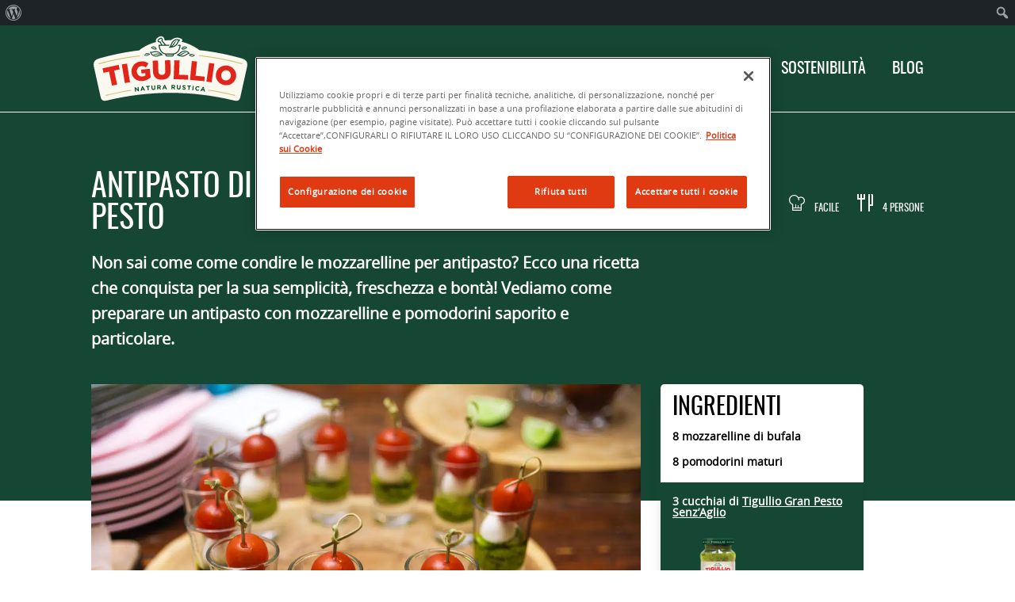

--- FILE ---
content_type: text/html; charset=UTF-8
request_url: https://tigullio-star.it/ricetta/antipasto-mozzarelline-pomodori-e-pesto/
body_size: 16345
content:
<!doctype html>
<html lang="it-IT" class="no-js">
	<head>
        <script src="https://cdn.cookielaw.org/scripttemplates/otSDKStub.js" data-document-language="true" type="text/javascript" charset="UTF-8" data-domain-script="1ac2d2cb-29a9-4c46-94be-74a4abe8610a" ></script>
        <script type="text/javascript">
        function OptanonWrapper() { }
        </script>
		<meta charset="UTF-8">
		<title>Ricetta antipasto di mozzarelline con pomodori e pesto | Tigullio</title>

		<link href="//www.google-analytics.com" rel="dns-prefetch">
       
		
		<meta http-equiv="X-UA-Compatible" content="IE=edge,chrome=1">
		<meta name="viewport" content="width=device-width, initial-scale=1.0">
		
	    <link rel="stylesheet" href="https://tigullio-star.it/wp-content/themes/tigullio/style.min.css?v2.3">

				<style type="text/css">
					.heateor_sss_button_instagram span.heateor_sss_svg,a.heateor_sss_instagram span.heateor_sss_svg{background:radial-gradient(circle at 30% 107%,#fdf497 0,#fdf497 5%,#fd5949 45%,#d6249f 60%,#285aeb 90%)}
						div.heateor_sss_horizontal_sharing a.heateor_sss_button_instagram span{background:#154734!important;}div.heateor_sss_standard_follow_icons_container a.heateor_sss_button_instagram span{background:#154734;}
							div.heateor_sss_horizontal_sharing a.heateor_sss_button_instagram span:hover{background:#4A8D74!important;}div.heateor_sss_standard_follow_icons_container a.heateor_sss_button_instagram span:hover{background:#4A8D74;}
								.heateor_sss_horizontal_sharing .heateor_sss_svg,.heateor_sss_standard_follow_icons_container .heateor_sss_svg{
							background-color: #154734!important;
				background: #154734!important;
							color: #fff;
						border-width: 0px;
			border-style: solid;
			border-color: transparent;
		}
				.heateor_sss_horizontal_sharing span.heateor_sss_svg:hover,.heateor_sss_standard_follow_icons_container span.heateor_sss_svg:hover{
							background-color: #4A8D74!important;
				background: #4A8D74!important;
						border-color: transparent;
		}
		.heateor_sss_vertical_sharing span.heateor_sss_svg,.heateor_sss_floating_follow_icons_container span.heateor_sss_svg{
							color: #fff;
						border-width: 0px;
			border-style: solid;
			border-color: transparent;
		}
						.heateor_sss_vertical_sharing span.heateor_sss_svg:hover,.heateor_sss_floating_follow_icons_container span.heateor_sss_svg:hover{
						border-color: transparent;
		}
		@media screen and (max-width:783px) {.heateor_sss_vertical_sharing{display:none!important}}div.heateor_sss_mobile_footer{display:none;}@media screen and (max-width:783px){div.heateor_sss_bottom_sharing .heateorSssTCBackground{background-color:white}div.heateor_sss_bottom_sharing{width:100%!important;left:0!important;}div.heateor_sss_bottom_sharing a{width:11.111111111111% !important;}div.heateor_sss_bottom_sharing .heateor_sss_svg{width: 100% !important;}div.heateor_sss_bottom_sharing div.heateorSssTotalShareCount{font-size:1em!important;line-height:28px!important}div.heateor_sss_bottom_sharing div.heateorSssTotalShareText{font-size:.7em!important;line-height:0px!important}div.heateor_sss_mobile_footer{display:block;height:40px;}.heateor_sss_bottom_sharing{padding:0!important;display:block!important;width:auto!important;bottom:-2px!important;top: auto!important;}.heateor_sss_bottom_sharing .heateor_sss_square_count{line-height:inherit;}.heateor_sss_bottom_sharing .heateorSssSharingArrow{display:none;}.heateor_sss_bottom_sharing .heateorSssTCBackground{margin-right:1.1em!important}}		</style>
		<meta name='robots' content='index, follow, max-image-preview:large, max-snippet:-1, max-video-preview:-1' />
<link rel="preload" href="https://tigullio-star.it/wp-content/plugins/rate-my-post/public/css/fonts/ratemypost.ttf" type="font/ttf" as="font" crossorigin="anonymous">
	<!-- This site is optimized with the Yoast SEO plugin v26.8 - https://yoast.com/product/yoast-seo-wordpress/ -->
	<meta name="description" content="Se cerchi un aperitivo semplice da preparare ma delizioso, ecco la ricetta dei bicchierini di mozzarella, pesto e pomodori. Scopri le ricette di Tigullio!" class="yoast-seo-meta-tag" />
	<link rel="canonical" href="https://tigullio-star.it/ricetta/antipasto-mozzarelline-pomodori-e-pesto/" class="yoast-seo-meta-tag" />
	<meta property="og:locale" content="it_IT" class="yoast-seo-meta-tag" />
	<meta property="og:type" content="article" class="yoast-seo-meta-tag" />
	<meta property="og:title" content="Ricetta antipasto di mozzarelline con pomodori e pesto | Tigullio" class="yoast-seo-meta-tag" />
	<meta property="og:description" content="Se cerchi un aperitivo semplice da preparare ma delizioso, ecco la ricetta dei bicchierini di mozzarella, pesto e pomodori. Scopri le ricette di Tigullio!" class="yoast-seo-meta-tag" />
	<meta property="og:url" content="https://tigullio-star.it/ricetta/antipasto-mozzarelline-pomodori-e-pesto/" class="yoast-seo-meta-tag" />
	<meta property="og:site_name" content="Tigullio" class="yoast-seo-meta-tag" />
	<meta property="article:publisher" content="https://www.facebook.com/Tigullio.star" class="yoast-seo-meta-tag" />
	<meta property="article:modified_time" content="2025-07-28T10:31:45+00:00" class="yoast-seo-meta-tag" />
	<meta property="og:image" content="https://tigullio-star.it/wp-content/uploads/2023/06/antipasto-mozzarelline-pomodori-pesto.jpg" class="yoast-seo-meta-tag" />
	<meta property="og:image:width" content="1340" class="yoast-seo-meta-tag" />
	<meta property="og:image:height" content="840" class="yoast-seo-meta-tag" />
	<meta property="og:image:type" content="image/jpeg" class="yoast-seo-meta-tag" />
	<meta name="twitter:card" content="summary_large_image" class="yoast-seo-meta-tag" />
	<script type="application/ld+json" class="yoast-schema-graph">{"@context":"https://schema.org","@graph":[{"@type":"WebPage","@id":"https://tigullio-star.it/ricetta/antipasto-mozzarelline-pomodori-e-pesto/","url":"https://tigullio-star.it/ricetta/antipasto-mozzarelline-pomodori-e-pesto/","name":"Ricetta antipasto di mozzarelline con pomodori e pesto | Tigullio","isPartOf":{"@id":"https://tigullio-star.it/#website"},"primaryImageOfPage":{"@id":"https://tigullio-star.it/ricetta/antipasto-mozzarelline-pomodori-e-pesto/#primaryimage"},"image":{"@id":"https://tigullio-star.it/ricetta/antipasto-mozzarelline-pomodori-e-pesto/#primaryimage"},"thumbnailUrl":"https://tigullio-star.it/wp-content/uploads/2023/06/antipasto-mozzarelline-pomodori-pesto.jpg","datePublished":"2023-06-16T10:00:14+00:00","dateModified":"2025-07-28T10:31:45+00:00","description":"Se cerchi un aperitivo semplice da preparare ma delizioso, ecco la ricetta dei bicchierini di mozzarella, pesto e pomodori. Scopri le ricette di Tigullio!","breadcrumb":{"@id":"https://tigullio-star.it/ricetta/antipasto-mozzarelline-pomodori-e-pesto/#breadcrumb"},"inLanguage":"it-IT","potentialAction":[{"@type":"ReadAction","target":["https://tigullio-star.it/ricetta/antipasto-mozzarelline-pomodori-e-pesto/"]}]},{"@type":"ImageObject","inLanguage":"it-IT","@id":"https://tigullio-star.it/ricetta/antipasto-mozzarelline-pomodori-e-pesto/#primaryimage","url":"https://tigullio-star.it/wp-content/uploads/2023/06/antipasto-mozzarelline-pomodori-pesto.jpg","contentUrl":"https://tigullio-star.it/wp-content/uploads/2023/06/antipasto-mozzarelline-pomodori-pesto.jpg","width":1340,"height":840,"caption":"Antipasto di mozzarelline pomodori e pesto"},{"@type":"BreadcrumbList","@id":"https://tigullio-star.it/ricetta/antipasto-mozzarelline-pomodori-e-pesto/#breadcrumb","itemListElement":[{"@type":"ListItem","position":1,"name":"Home","item":"https://tigullio-star.it/"},{"@type":"ListItem","position":2,"name":"Ricette","item":"https://tigullio-star.it/ricetta/"},{"@type":"ListItem","position":3,"name":"Orgogliosamente semplici","item":"https://tigullio-star.it/ricette/orgogliosamente-semplici/"},{"@type":"ListItem","position":4,"name":"Antipasto di mozzarelline, pomodori e pesto"}]},{"@type":"WebSite","@id":"https://tigullio-star.it/#website","url":"https://tigullio-star.it/","name":"Tigullio","description":"Il sapore autentico di Tigullio arriva sulla tua tavola","publisher":{"@id":"https://tigullio-star.it/#organization"},"potentialAction":[{"@type":"SearchAction","target":{"@type":"EntryPoint","urlTemplate":"https://tigullio-star.it/?s={search_term_string}"},"query-input":{"@type":"PropertyValueSpecification","valueRequired":true,"valueName":"search_term_string"}}],"inLanguage":"it-IT"},{"@type":"Organization","@id":"https://tigullio-star.it/#organization","name":"Tigullio","url":"https://tigullio-star.it/","logo":{"@type":"ImageObject","inLanguage":"it-IT","@id":"https://tigullio-star.it/#/schema/logo/image/","url":"https://tigullio-star.it/wp-content/uploads/2022/01/logo-tigullio.png","contentUrl":"https://tigullio-star.it/wp-content/uploads/2022/01/logo-tigullio.png","width":500,"height":212,"caption":"Tigullio"},"image":{"@id":"https://tigullio-star.it/#/schema/logo/image/"},"sameAs":["https://www.facebook.com/Tigullio.star"]}]}</script>
	<!-- / Yoast SEO plugin. -->


<link rel="alternate" title="oEmbed (JSON)" type="application/json+oembed" href="https://tigullio-star.it/wp-json/oembed/1.0/embed?url=https%3A%2F%2Ftigullio-star.it%2Fricetta%2Fantipasto-mozzarelline-pomodori-e-pesto%2F" />
<link rel="alternate" title="oEmbed (XML)" type="text/xml+oembed" href="https://tigullio-star.it/wp-json/oembed/1.0/embed?url=https%3A%2F%2Ftigullio-star.it%2Fricetta%2Fantipasto-mozzarelline-pomodori-e-pesto%2F&#038;format=xml" />
<style id='wp-img-auto-sizes-contain-inline-css' type='text/css'>
img:is([sizes=auto i],[sizes^="auto," i]){contain-intrinsic-size:3000px 1500px}
/*# sourceURL=wp-img-auto-sizes-contain-inline-css */
</style>
<link rel='stylesheet' id='dashicons-css' href='https://tigullio-star.it/wp-includes/css/dashicons.min.css?ver=' media='all' />
<link rel='stylesheet' id='admin-bar-css' href='https://tigullio-star.it/wp-includes/css/admin-bar.min.css?ver=' media='all' />
<style id='admin-bar-inline-css' type='text/css'>

		@media screen { html { margin-top: 32px !important; } }
		@media screen and ( max-width: 782px ) { html { margin-top: 46px !important; } }
	
@media print { #wpadminbar { display:none; } }
/*# sourceURL=admin-bar-inline-css */
</style>
<style id='cf-frontend-style-inline-css' type='text/css'>
@font-face {
	font-family: 'Kiln Sans Spiked';
	font-style: normal;
	font-weight: 400;
	src: url('https://tigullio-star.it/wp-content/uploads/2025/07/fonnts.com-Kiln_Sans_Spiked.otf') format('OpenType');
}
@font-face {
	font-family: 'Kiln Sans Spiked';
	font-style: italic;
	font-weight: 400;
	src: url('https://tigullio-star.it/wp-content/uploads/2025/07/fonnts.com-Kiln_Sans_Spiked_Italic.otf') format('OpenType');
}
@font-face {
	font-family: 'Kiln Sans';
	font-style: normal;
	font-weight: 400;
	src: url('https://tigullio-star.it/wp-content/uploads/2025/07/fonnts.com-Kiln_Sans_Regular.otf') format('OpenType');
}
@font-face {
	font-family: 'Kiln Sans';
	font-style: italic;
	font-weight: 400;
	src: url('https://tigullio-star.it/wp-content/uploads/2025/07/fonnts.com-Kiln_Sans_Regular_Italic.otf') format('OpenType');
}
/*# sourceURL=cf-frontend-style-inline-css */
</style>
<style id='classic-theme-styles-inline-css' type='text/css'>
/*! This file is auto-generated */
.wp-block-button__link{color:#fff;background-color:#32373c;border-radius:9999px;box-shadow:none;text-decoration:none;padding:calc(.667em + 2px) calc(1.333em + 2px);font-size:1.125em}.wp-block-file__button{background:#32373c;color:#fff;text-decoration:none}
/*# sourceURL=/wp-includes/css/classic-themes.min.css */
</style>
<link rel='stylesheet' id='rate-my-post-css' href='https://tigullio-star.it/wp-content/plugins/rate-my-post/public/css/rate-my-post.css?ver=' media='all' />
<link rel='stylesheet' id='heateor_sss_frontend_css-css' href='https://tigullio-star.it/wp-content/plugins/sassy-social-share/public/css/sassy-social-share-public.css?ver=' media='all' />
<style id='rocket-lazyload-inline-css' type='text/css'>
.rll-youtube-player{position:relative;padding-bottom:56.23%;height:0;overflow:hidden;max-width:100%;}.rll-youtube-player:focus-within{outline: 2px solid currentColor;outline-offset: 5px;}.rll-youtube-player iframe{position:absolute;top:0;left:0;width:100%;height:100%;z-index:100;background:0 0}.rll-youtube-player img{bottom:0;display:block;left:0;margin:auto;max-width:100%;width:100%;position:absolute;right:0;top:0;border:none;height:auto;-webkit-transition:.4s all;-moz-transition:.4s all;transition:.4s all}.rll-youtube-player img:hover{-webkit-filter:brightness(75%)}.rll-youtube-player .play{height:100%;width:100%;left:0;top:0;position:absolute;background:url(https://tigullio-star.it/wp-content/plugins/rocket-lazy-load/assets/img/youtube.png) no-repeat center;background-color: transparent !important;cursor:pointer;border:none;}
/*# sourceURL=rocket-lazyload-inline-css */
</style>
<script type="text/javascript" src="https://tigullio-star.it/wp-content/themes/tigullio/js/lib/modernizr-2.7.1.min.js?ver=2.7.1" id="modernizr-js"></script>
<script type="text/javascript" src="https://tigullio-star.it/wp-includes/js/jquery/jquery.min.js?ver=3.7.1" id="jquery-core-js"></script>
<script type="text/javascript" src="https://tigullio-star.it/wp-includes/js/jquery/jquery-migrate.min.js?ver=3.4.1" id="jquery-migrate-js"></script>
<script type="text/javascript" id="sitescripts-js-extra">
/* <![CDATA[ */
var ajax_object = {"ajax_url":"https://tigullio-star.it/wp-admin/admin-ajax.php","nonce":"ffb3dd1f0b"};
//# sourceURL=sitescripts-js-extra
/* ]]> */
</script>
<script type="text/javascript" src="https://tigullio-star.it/wp-content/themes/tigullio/js/scripts.js?ver=1.0.0" id="sitescripts-js"></script>
<link rel="https://api.w.org/" href="https://tigullio-star.it/wp-json/" /><noscript><style id="rocket-lazyload-nojs-css">.rll-youtube-player, [data-lazy-src]{display:none !important;}</style></noscript>
					<link rel="stylesheet" href="//code.jquery.com/ui/1.12.1/themes/base/jquery-ui.css">
			<script src="https://code.jquery.com/ui/1.12.1/jquery-ui.js"></script>
		
		

		
	<link rel="apple-touch-icon" sizes="57x57" href="https://tigullio-star.it/wp-content/themes/tigullio/img/favicon//apple-icon-57x57.png">
	<link rel="apple-touch-icon" sizes="60x60" href="https://tigullio-star.it/wp-content/themes/tigullio/img/favicon//apple-icon-60x60.png">
	<link rel="apple-touch-icon" sizes="72x72" href="https://tigullio-star.it/wp-content/themes/tigullio/img/favicon//apple-icon-72x72.png">
	<link rel="apple-touch-icon" sizes="76x76" href="https://tigullio-star.it/wp-content/themes/tigullio/img/favicon//apple-icon-76x76.png">
	<link rel="apple-touch-icon" sizes="114x114" href="https://tigullio-star.it/wp-content/themes/tigullio/img/favicon//apple-icon-114x114.png">
	<link rel="apple-touch-icon" sizes="120x120" href="https://tigullio-star.it/wp-content/themes/tigullio/img/favicon//apple-icon-120x120.png">
	<link rel="apple-touch-icon" sizes="144x144" href="https://tigullio-star.it/wp-content/themes/tigullio/img/favicon//apple-icon-144x144.png">
	<link rel="apple-touch-icon" sizes="152x152" href="https://tigullio-star.it/wp-content/themes/tigullio/img/favicon//apple-icon-152x152.png">
	<link rel="apple-touch-icon" sizes="180x180" href="https://tigullio-star.it/wp-content/themes/tigullio/img/favicon//apple-icon-180x180.png">
	<link rel="icon" type="image/png" sizes="192x192"  href="https://tigullio-star.it/wp-content/themes/tigullio/img/favicon//android-icon-192x192.png">
	<link rel="icon" type="image/png" sizes="32x32" href="https://tigullio-star.it/wp-content/themes/tigullio/img/favicon//favicon-32x32.png">
	<link rel="icon" type="image/png" sizes="96x96" href="https://tigullio-star.it/wp-content/themes/tigullio/img/favicon//favicon-96x96.png">
	<link rel="icon" type="image/png" sizes="16x16" href="https://tigullio-star.it/wp-content/themes/tigullio/img/favicon//favicon-16x16.png">
	<meta name="msapplication-TileColor" content="#ffffff">
	<meta name="msapplication-TileImage" content="https://tigullio-star.it/wp-content/themes/tigullio/img/favicon//ms-icon-144x144.png">
	<meta name="theme-color" content="#ffffff">

	
	


<script>
/* MODIFICHE 27/07 */	
	analyticsEvent = function() {};
	analyticsSocial =  function() {};
	window.dataLayer = window.dataLayer || [];
	dataLayer.push({
		});
/* MODIFICHE 27/07 */

/* Google Tag Manager */
(function(w,d,s,l,i){w[l]=w[l]||[];w[l].push({'gtm.start':
new Date().getTime(),event:'gtm.js'});var f=d.getElementsByTagName(s)[0],
j=d.createElement(s),dl=l!='dataLayer'?'&l='+l:'';j.async=true;j.src=
'https://www.googletagmanager.com/gtm.js?id='+i+dl;f.parentNode.insertBefore(j,f);
})(window,document,'script','dataLayer','GTM-N8JXXSW');
/* End Google Tag Manager */
</script>

	<style>
	#moove_gdpr_cookie_info_bar.moove-gdpr-light-scheme {
   	 display: none!important;
	}	
	</style>
<style id='global-styles-inline-css' type='text/css'>
:root{--wp--preset--aspect-ratio--square: 1;--wp--preset--aspect-ratio--4-3: 4/3;--wp--preset--aspect-ratio--3-4: 3/4;--wp--preset--aspect-ratio--3-2: 3/2;--wp--preset--aspect-ratio--2-3: 2/3;--wp--preset--aspect-ratio--16-9: 16/9;--wp--preset--aspect-ratio--9-16: 9/16;--wp--preset--color--black: #000000;--wp--preset--color--cyan-bluish-gray: #abb8c3;--wp--preset--color--white: #ffffff;--wp--preset--color--pale-pink: #f78da7;--wp--preset--color--vivid-red: #cf2e2e;--wp--preset--color--luminous-vivid-orange: #ff6900;--wp--preset--color--luminous-vivid-amber: #fcb900;--wp--preset--color--light-green-cyan: #7bdcb5;--wp--preset--color--vivid-green-cyan: #00d084;--wp--preset--color--pale-cyan-blue: #8ed1fc;--wp--preset--color--vivid-cyan-blue: #0693e3;--wp--preset--color--vivid-purple: #9b51e0;--wp--preset--gradient--vivid-cyan-blue-to-vivid-purple: linear-gradient(135deg,rgb(6,147,227) 0%,rgb(155,81,224) 100%);--wp--preset--gradient--light-green-cyan-to-vivid-green-cyan: linear-gradient(135deg,rgb(122,220,180) 0%,rgb(0,208,130) 100%);--wp--preset--gradient--luminous-vivid-amber-to-luminous-vivid-orange: linear-gradient(135deg,rgb(252,185,0) 0%,rgb(255,105,0) 100%);--wp--preset--gradient--luminous-vivid-orange-to-vivid-red: linear-gradient(135deg,rgb(255,105,0) 0%,rgb(207,46,46) 100%);--wp--preset--gradient--very-light-gray-to-cyan-bluish-gray: linear-gradient(135deg,rgb(238,238,238) 0%,rgb(169,184,195) 100%);--wp--preset--gradient--cool-to-warm-spectrum: linear-gradient(135deg,rgb(74,234,220) 0%,rgb(151,120,209) 20%,rgb(207,42,186) 40%,rgb(238,44,130) 60%,rgb(251,105,98) 80%,rgb(254,248,76) 100%);--wp--preset--gradient--blush-light-purple: linear-gradient(135deg,rgb(255,206,236) 0%,rgb(152,150,240) 100%);--wp--preset--gradient--blush-bordeaux: linear-gradient(135deg,rgb(254,205,165) 0%,rgb(254,45,45) 50%,rgb(107,0,62) 100%);--wp--preset--gradient--luminous-dusk: linear-gradient(135deg,rgb(255,203,112) 0%,rgb(199,81,192) 50%,rgb(65,88,208) 100%);--wp--preset--gradient--pale-ocean: linear-gradient(135deg,rgb(255,245,203) 0%,rgb(182,227,212) 50%,rgb(51,167,181) 100%);--wp--preset--gradient--electric-grass: linear-gradient(135deg,rgb(202,248,128) 0%,rgb(113,206,126) 100%);--wp--preset--gradient--midnight: linear-gradient(135deg,rgb(2,3,129) 0%,rgb(40,116,252) 100%);--wp--preset--font-size--small: 13px;--wp--preset--font-size--medium: 20px;--wp--preset--font-size--large: 36px;--wp--preset--font-size--x-large: 42px;--wp--preset--spacing--20: 0.44rem;--wp--preset--spacing--30: 0.67rem;--wp--preset--spacing--40: 1rem;--wp--preset--spacing--50: 1.5rem;--wp--preset--spacing--60: 2.25rem;--wp--preset--spacing--70: 3.38rem;--wp--preset--spacing--80: 5.06rem;--wp--preset--shadow--natural: 6px 6px 9px rgba(0, 0, 0, 0.2);--wp--preset--shadow--deep: 12px 12px 50px rgba(0, 0, 0, 0.4);--wp--preset--shadow--sharp: 6px 6px 0px rgba(0, 0, 0, 0.2);--wp--preset--shadow--outlined: 6px 6px 0px -3px rgb(255, 255, 255), 6px 6px rgb(0, 0, 0);--wp--preset--shadow--crisp: 6px 6px 0px rgb(0, 0, 0);}:where(.is-layout-flex){gap: 0.5em;}:where(.is-layout-grid){gap: 0.5em;}body .is-layout-flex{display: flex;}.is-layout-flex{flex-wrap: wrap;align-items: center;}.is-layout-flex > :is(*, div){margin: 0;}body .is-layout-grid{display: grid;}.is-layout-grid > :is(*, div){margin: 0;}:where(.wp-block-columns.is-layout-flex){gap: 2em;}:where(.wp-block-columns.is-layout-grid){gap: 2em;}:where(.wp-block-post-template.is-layout-flex){gap: 1.25em;}:where(.wp-block-post-template.is-layout-grid){gap: 1.25em;}.has-black-color{color: var(--wp--preset--color--black) !important;}.has-cyan-bluish-gray-color{color: var(--wp--preset--color--cyan-bluish-gray) !important;}.has-white-color{color: var(--wp--preset--color--white) !important;}.has-pale-pink-color{color: var(--wp--preset--color--pale-pink) !important;}.has-vivid-red-color{color: var(--wp--preset--color--vivid-red) !important;}.has-luminous-vivid-orange-color{color: var(--wp--preset--color--luminous-vivid-orange) !important;}.has-luminous-vivid-amber-color{color: var(--wp--preset--color--luminous-vivid-amber) !important;}.has-light-green-cyan-color{color: var(--wp--preset--color--light-green-cyan) !important;}.has-vivid-green-cyan-color{color: var(--wp--preset--color--vivid-green-cyan) !important;}.has-pale-cyan-blue-color{color: var(--wp--preset--color--pale-cyan-blue) !important;}.has-vivid-cyan-blue-color{color: var(--wp--preset--color--vivid-cyan-blue) !important;}.has-vivid-purple-color{color: var(--wp--preset--color--vivid-purple) !important;}.has-black-background-color{background-color: var(--wp--preset--color--black) !important;}.has-cyan-bluish-gray-background-color{background-color: var(--wp--preset--color--cyan-bluish-gray) !important;}.has-white-background-color{background-color: var(--wp--preset--color--white) !important;}.has-pale-pink-background-color{background-color: var(--wp--preset--color--pale-pink) !important;}.has-vivid-red-background-color{background-color: var(--wp--preset--color--vivid-red) !important;}.has-luminous-vivid-orange-background-color{background-color: var(--wp--preset--color--luminous-vivid-orange) !important;}.has-luminous-vivid-amber-background-color{background-color: var(--wp--preset--color--luminous-vivid-amber) !important;}.has-light-green-cyan-background-color{background-color: var(--wp--preset--color--light-green-cyan) !important;}.has-vivid-green-cyan-background-color{background-color: var(--wp--preset--color--vivid-green-cyan) !important;}.has-pale-cyan-blue-background-color{background-color: var(--wp--preset--color--pale-cyan-blue) !important;}.has-vivid-cyan-blue-background-color{background-color: var(--wp--preset--color--vivid-cyan-blue) !important;}.has-vivid-purple-background-color{background-color: var(--wp--preset--color--vivid-purple) !important;}.has-black-border-color{border-color: var(--wp--preset--color--black) !important;}.has-cyan-bluish-gray-border-color{border-color: var(--wp--preset--color--cyan-bluish-gray) !important;}.has-white-border-color{border-color: var(--wp--preset--color--white) !important;}.has-pale-pink-border-color{border-color: var(--wp--preset--color--pale-pink) !important;}.has-vivid-red-border-color{border-color: var(--wp--preset--color--vivid-red) !important;}.has-luminous-vivid-orange-border-color{border-color: var(--wp--preset--color--luminous-vivid-orange) !important;}.has-luminous-vivid-amber-border-color{border-color: var(--wp--preset--color--luminous-vivid-amber) !important;}.has-light-green-cyan-border-color{border-color: var(--wp--preset--color--light-green-cyan) !important;}.has-vivid-green-cyan-border-color{border-color: var(--wp--preset--color--vivid-green-cyan) !important;}.has-pale-cyan-blue-border-color{border-color: var(--wp--preset--color--pale-cyan-blue) !important;}.has-vivid-cyan-blue-border-color{border-color: var(--wp--preset--color--vivid-cyan-blue) !important;}.has-vivid-purple-border-color{border-color: var(--wp--preset--color--vivid-purple) !important;}.has-vivid-cyan-blue-to-vivid-purple-gradient-background{background: var(--wp--preset--gradient--vivid-cyan-blue-to-vivid-purple) !important;}.has-light-green-cyan-to-vivid-green-cyan-gradient-background{background: var(--wp--preset--gradient--light-green-cyan-to-vivid-green-cyan) !important;}.has-luminous-vivid-amber-to-luminous-vivid-orange-gradient-background{background: var(--wp--preset--gradient--luminous-vivid-amber-to-luminous-vivid-orange) !important;}.has-luminous-vivid-orange-to-vivid-red-gradient-background{background: var(--wp--preset--gradient--luminous-vivid-orange-to-vivid-red) !important;}.has-very-light-gray-to-cyan-bluish-gray-gradient-background{background: var(--wp--preset--gradient--very-light-gray-to-cyan-bluish-gray) !important;}.has-cool-to-warm-spectrum-gradient-background{background: var(--wp--preset--gradient--cool-to-warm-spectrum) !important;}.has-blush-light-purple-gradient-background{background: var(--wp--preset--gradient--blush-light-purple) !important;}.has-blush-bordeaux-gradient-background{background: var(--wp--preset--gradient--blush-bordeaux) !important;}.has-luminous-dusk-gradient-background{background: var(--wp--preset--gradient--luminous-dusk) !important;}.has-pale-ocean-gradient-background{background: var(--wp--preset--gradient--pale-ocean) !important;}.has-electric-grass-gradient-background{background: var(--wp--preset--gradient--electric-grass) !important;}.has-midnight-gradient-background{background: var(--wp--preset--gradient--midnight) !important;}.has-small-font-size{font-size: var(--wp--preset--font-size--small) !important;}.has-medium-font-size{font-size: var(--wp--preset--font-size--medium) !important;}.has-large-font-size{font-size: var(--wp--preset--font-size--large) !important;}.has-x-large-font-size{font-size: var(--wp--preset--font-size--x-large) !important;}
/*# sourceURL=global-styles-inline-css */
</style>
</head>

	    
	
	<body id="ricette" class="loading">
	<!-- Google Tag Manager (noscript) 27/07/22 -->
		<noscript>
			<iframe src="https://www.googletagmanager.com/ns.html?id=GTM-N8JXXSW" height="0" width="0" style="display:none;visibility:hidden"></iframe>
	</noscript> 
	<!-- End Google Tag Manager (noscript) -->

  		<!-- header -->
			<header class="header clear" role="banner">
				<div class="inner_box box_flexbox">

				    <!-- menu mobile -->
					<div id="open_menu">
						<div class="hamburger hamburger--squeeze">
							<div class="hamburger-box">
								<div class="hamburger-inner"></div>
							</div>
						</div>
					</div>
					<!-- menu mobile -->	

					<!-- logo -->
					<div class="logo">
						<a href="https://tigullio-star.it"><img alt="logo" src="data:image/svg+xml,%3Csvg%20xmlns='http://www.w3.org/2000/svg'%20viewBox='0%200%20200%2085'%3E%3C/svg%3E" height="85px" width="200px" data-lazy-src="https://tigullio-star.it/wp-content/themes/tigullio/img/logo.svg"><noscript><img alt="logo" src="https://tigullio-star.it/wp-content/themes/tigullio/img/logo.svg" height="85px" width="200px"></noscript></a> 
					</div>
					<!-- /logo -->

					<!-- nav -->
					<nav class="nav" role="navigation">
						<ul><li id="menu-item-507" class="menu-item menu-item-type-taxonomy menu-item-object-category menu-item-has-children menu-item-507"><a href="https://tigullio-star.it/pesto-alla-genovese/">Pesto alla genovese <span></span></a>
<ul class="sub-menu">
	<li id="menu-item-88" class="menu-item menu-item-type-post_type menu-item-object-post menu-item-88"><a href="https://tigullio-star.it/granpesto-alla-genovese/">Gran Pesto alla genovese</a></li>
	<li id="menu-item-90" class="menu-item menu-item-type-post_type menu-item-object-post menu-item-90"><a href="https://tigullio-star.it/granpesto-cremoso/">Gran Pesto Cremoso</a></li>
	<li id="menu-item-89" class="menu-item menu-item-type-post_type menu-item-object-post menu-item-89"><a href="https://tigullio-star.it/granpesto-senz-aglio/">Gran Pesto alla genovese senz’aglio</a></li>
</ul>
</li>
<li id="menu-item-509" class="menu-item menu-item-type-taxonomy menu-item-object-category menu-item-has-children menu-item-509"><a href="https://tigullio-star.it/pesti-speciali/">Pesti Speciali<span></span></a>
<ul class="sub-menu">
	<li id="menu-item-156" class="menu-item menu-item-type-post_type menu-item-object-post menu-item-156"><a href="https://tigullio-star.it/peperoni-e-noci/">Peperoni e Noci</a></li>
	<li id="menu-item-155" class="menu-item menu-item-type-post_type menu-item-object-post menu-item-155"><a href="https://tigullio-star.it/radicchio-e-speck/">Radicchio e speck</a></li>
	<li id="menu-item-157" class="menu-item menu-item-type-post_type menu-item-object-post menu-item-157"><a href="https://tigullio-star.it/olive-e-capperi/">Olive e Capperi</a></li>
	<li id="menu-item-158" class="menu-item menu-item-type-post_type menu-item-object-post menu-item-158"><a href="https://tigullio-star.it/pomodori-secchi-e-pistacchi/">Pomodori Secchi e Pistacchi</a></li>
	<li id="menu-item-159" class="menu-item menu-item-type-post_type menu-item-object-post menu-item-159"><a href="https://tigullio-star.it/ricotta-tartufo-e-pepe-nero/">Ricotta, tartufo e pepe nero</a></li>
	<li id="menu-item-160" class="menu-item menu-item-type-post_type menu-item-object-post menu-item-160"><a href="https://tigullio-star.it/carciofi-e-noci/">Carciofi e noci</a></li>
	<li id="menu-item-1278" class="menu-item menu-item-type-post_type menu-item-object-post menu-item-1278"><a href="https://tigullio-star.it/cacio-e-pepe/">Cacio e pepe</a></li>
	<li id="menu-item-1277" class="menu-item menu-item-type-post_type menu-item-object-post menu-item-1277"><a href="https://tigullio-star.it/ricotta-e-pistacchio/">Ricotta e pistacchio</a></li>
	<li id="menu-item-1628" class="menu-item menu-item-type-post_type menu-item-object-post menu-item-1628"><a href="https://tigullio-star.it/ricotta-e-noci/">Ricotta e noci</a></li>
</ul>
</li>
<li id="menu-item-779" class="menu-item menu-item-type-post_type menu-item-object-page menu-item-has-children menu-item-779"><a href="https://tigullio-star.it/ricette/">Ricette <span></span></a>
<ul class="sub-menu">
	<li id="menu-item-781" class="menu-item menu-item-type-taxonomy menu-item-object-categorie menu-item-781"><a href="https://tigullio-star.it/ricette/orgogliosamente-leggere/">Orgogliosamente leggere</a></li>
	<li id="menu-item-780" class="menu-item menu-item-type-taxonomy menu-item-object-categorie menu-item-780"><a href="https://tigullio-star.it/ricette/orgogliosamente-semplici/">Orgogliosamente semplici</a></li>
	<li id="menu-item-782" class="menu-item menu-item-type-taxonomy menu-item-object-categorie menu-item-782"><a href="https://tigullio-star.it/ricette/orgogliosamente-sfiziose/">Orgogliosamente sfiziose</a></li>
	<li id="menu-item-783" class="menu-item menu-item-type-taxonomy menu-item-object-categorie menu-item-783"><a href="https://tigullio-star.it/ricette/orgogliosamente-tradizionali/">Orgogliosamente tradizionali</a></li>
</ul>
</li>
<li id="menu-item-1120" class="menu-item menu-item-type-post_type menu-item-object-page menu-item-1120"><a href="https://tigullio-star.it/sostenibilita/">Sostenibilità</a></li>
<li id="menu-item-1353" class="menu-item menu-item-type-custom menu-item-object-custom menu-item-1353"><a href="/blog/">Blog</a></li>
</ul>					</nav>
					<!-- /nav -->

					</div>

					<!-- nav mobile -->
					<div class="menu-mobile">
						<ul><li id="menu-item-317" class="menu-item menu-item-type-post_type menu-item-object-page menu-item-home menu-item-317"><a href="https://tigullio-star.it/">Homepage</a></li>
<li id="menu-item-318" class="menu-item menu-item-type-custom menu-item-object-custom menu-item-has-children menu-item-318"><a href="#">Pesto alla genovese<span></span></a>
<ul class="sub-menu">
	<li id="menu-item-322" class="menu-item menu-item-type-taxonomy menu-item-object-category menu-item-322"><a href="https://tigullio-star.it/pesto-alla-genovese/">Scoprili tutti</a></li>
	<li id="menu-item-319" class="menu-item menu-item-type-post_type menu-item-object-post menu-item-319"><a href="https://tigullio-star.it/granpesto-alla-genovese/">Gran Pesto alla genovese</a></li>
	<li id="menu-item-320" class="menu-item menu-item-type-post_type menu-item-object-post menu-item-320"><a href="https://tigullio-star.it/granpesto-cremoso/">Gran Pesto Cremoso</a></li>
	<li id="menu-item-321" class="menu-item menu-item-type-post_type menu-item-object-post menu-item-321"><a href="https://tigullio-star.it/granpesto-senz-aglio/">Gran Pesto senz’Aglio</a></li>
</ul>
</li>
<li id="menu-item-326" class="menu-item menu-item-type-custom menu-item-object-custom menu-item-has-children menu-item-326"><a href="#">Pesti Speciali <span></span></a>
<ul class="sub-menu">
	<li id="menu-item-323" class="menu-item menu-item-type-taxonomy menu-item-object-category menu-item-323"><a href="https://tigullio-star.it/pesti-speciali/">Scoprili tutti</a></li>
	<li id="menu-item-327" class="menu-item menu-item-type-post_type menu-item-object-post menu-item-327"><a href="https://tigullio-star.it/peperoni-e-noci/">Peperoni e Noci</a></li>
	<li id="menu-item-328" class="menu-item menu-item-type-post_type menu-item-object-post menu-item-328"><a href="https://tigullio-star.it/radicchio-e-speck/">Radicchio e speck</a></li>
	<li id="menu-item-329" class="menu-item menu-item-type-post_type menu-item-object-post menu-item-329"><a href="https://tigullio-star.it/olive-e-capperi/">Olive e Capperi</a></li>
	<li id="menu-item-330" class="menu-item menu-item-type-post_type menu-item-object-post menu-item-330"><a href="https://tigullio-star.it/pomodori-secchi-e-pistacchi/">Pomodori Secchi e Pistacchi</a></li>
	<li id="menu-item-331" class="menu-item menu-item-type-post_type menu-item-object-post menu-item-331"><a href="https://tigullio-star.it/ricotta-tartufo-e-pepe-nero/">Ricotta, tartufo e pepe nero</a></li>
	<li id="menu-item-332" class="menu-item menu-item-type-post_type menu-item-object-post menu-item-332"><a href="https://tigullio-star.it/carciofi-e-noci/">Carciofi e noci</a></li>
	<li id="menu-item-1280" class="menu-item menu-item-type-post_type menu-item-object-post menu-item-1280"><a href="https://tigullio-star.it/cacio-e-pepe/">Cacio e pepe</a></li>
	<li id="menu-item-1279" class="menu-item menu-item-type-post_type menu-item-object-post menu-item-1279"><a href="https://tigullio-star.it/ricotta-e-pistacchio/">Ricotta e pistacchio</a></li>
	<li id="menu-item-1627" class="menu-item menu-item-type-post_type menu-item-object-post menu-item-1627"><a href="https://tigullio-star.it/ricotta-e-noci/">Ricotta e noci</a></li>
</ul>
</li>
<li id="menu-item-789" class="menu-item menu-item-type-custom menu-item-object-custom menu-item-has-children menu-item-789"><a href="#">Ricette <span></span></a>
<ul class="sub-menu">
	<li id="menu-item-790" class="menu-item menu-item-type-post_type menu-item-object-page menu-item-790"><a href="https://tigullio-star.it/ricette/">Scoprile tutte</a></li>
	<li id="menu-item-786" class="menu-item menu-item-type-taxonomy menu-item-object-categorie menu-item-786"><a href="https://tigullio-star.it/ricette/orgogliosamente-leggere/">Orgogliosamente leggere</a></li>
	<li id="menu-item-785" class="menu-item menu-item-type-taxonomy menu-item-object-categorie menu-item-785"><a href="https://tigullio-star.it/ricette/orgogliosamente-semplici/">Orgogliosamente semplici</a></li>
	<li id="menu-item-787" class="menu-item menu-item-type-taxonomy menu-item-object-categorie menu-item-787"><a href="https://tigullio-star.it/ricette/orgogliosamente-sfiziose/">Orgogliosamente sfiziose</a></li>
	<li id="menu-item-788" class="menu-item menu-item-type-taxonomy menu-item-object-categorie menu-item-788"><a href="https://tigullio-star.it/ricette/orgogliosamente-tradizionali/">Orgogliosamente tradizionali</a></li>
</ul>
</li>
<li id="menu-item-1125" class="menu-item menu-item-type-post_type menu-item-object-page menu-item-1125"><a href="https://tigullio-star.it/sostenibilita/">Sostenibilità</a></li>
<li id="menu-item-1352" class="menu-item menu-item-type-custom menu-item-object-custom menu-item-1352"><a href="/blog/">Blog</a></li>
</ul>						<div class="social-mobile">
							<a href="https://www.instagram.com/tigullio_it/" target="_blank" class="social ig"></a>
						<a href="https://www.facebook.com/Tigullio.star" target="_blank" class="social fb"></a>
						</div>	
					</nav>
					<!-- /nav mobile -->

			</header>
			<!-- /header -->
<style>
	@media screen and (min-width: 940px) {
		.sidebar_container {
			max-width: 20%;
		}
	}
	@media screen and (min-width: 768px) and (max-width: 939px) {
		.sidebar_container {
			max-width: 100%;
			float: none;
			top: 0;
			position: relative;
			margin-block: 4rem;
			padding-inline: 2rem;
		}
		#ricette .ingredienti{
			display: block;
			box-shadow: none;
		}
		.inner-70.float-l{
			float: none;
		}
	}

	#ricette_suggest {
		overflow: hidden;
	}
</style>

<script>
	jQuery(function () {
		jQuery(".accordion").accordion({
			heightStyle: "content",
			active: false,
			collapsible: true,
			icons: null
		});
	});
</script>



<main role="main">
	<section id="ricette_pp">
		<div class="bg"></div>


		<div id="main_info" class="box_flexbox inner_box">
			<div>
				<h1 class="hero_pp">
					Antipasto di mozzarelline, pomodori e pesto				</h1>
				<p>Non sai come come condire le mozzarelline per antipasto? Ecco una ricetta che conquista per la sua semplicità, freschezza e bontà! Vediamo come preparare un antipasto con mozzarelline e pomodorini saporito e particolare.</p>
			</div>

			<div>
				<ul class="info_ricetta">
					<li><span class="r_icon tempo"></span>
						10 - 20 min					</li>
					<li><span class="r_icon difficolta"></span>
						facile					</li>
					<li><span class="r_icon persone"></span>
						4 persone
					</li>
				</ul>
			</div>
		</div>

	</section>

	<div class="inner_box">
		<div class="inner-70 float-l">
			<img src="data:image/svg+xml,%3Csvg%20xmlns='http://www.w3.org/2000/svg'%20viewBox='0%200%200%200'%3E%3C/svg%3E" class="img_ricetta" data-lazy-src="https://tigullio-star.it/wp-content/uploads/2023/06/antipasto-mozzarelline-pomodori-pesto.jpg"><noscript><img src="https://tigullio-star.it/wp-content/uploads/2023/06/antipasto-mozzarelline-pomodori-pesto.jpg" class="img_ricetta"></noscript>

			<div id="rating_share" class="box_flexbox">
				<!-- Rate my Post Plugin - Results Widget --><div  class="rmp-results-widget js-rmp-results-widget js-rmp-results-widget--1147 "  data-post-id="1147">  <div class="rmp-results-widget__visual-rating">    <i class="js-rmp-results-icon rmp-icon rmp-icon--ratings rmp-icon--star "></i><i class="js-rmp-results-icon rmp-icon rmp-icon--ratings rmp-icon--star "></i><i class="js-rmp-results-icon rmp-icon rmp-icon--ratings rmp-icon--star "></i><i class="js-rmp-results-icon rmp-icon rmp-icon--ratings rmp-icon--star "></i><i class="js-rmp-results-icon rmp-icon rmp-icon--ratings rmp-icon--star "></i>  </div>  <div class="rmp-results-widget__avg-rating">    <span class="js-rmp-avg-rating">          </span>  </div>  <div class="rmp-results-widget__vote-count">    (<span class="js-rmp-vote-count"></span>)  </div></div>				<div class="share">
					<span id="open_social_box">Condividi</span>
				</div>
				<div id="social-share-box">
					<div class="heateor_sss_sharing_container heateor_sss_horizontal_sharing" data-heateor-ss-offset="0" data-heateor-sss-href='https://tigullio-star.it/ricetta/antipasto-mozzarelline-pomodori-e-pesto/'><div class="heateor_sss_sharing_ul"><a class="heateor_sss_facebook" href="https://www.facebook.com/sharer/sharer.php?u=https%3A%2F%2Ftigullio-star.it%2Fricetta%2Fantipasto-mozzarelline-pomodori-e-pesto%2F" title="Facebook" rel="nofollow noopener" target="_blank" style="font-size:32px!important;box-shadow:none;display:inline-block;vertical-align:middle"><span class="heateor_sss_svg" style="background-color:#3c589a;width:25px;height:25px;border-radius:999px;display:inline-block;opacity:1;float:left;font-size:32px;box-shadow:none;display:inline-block;font-size:16px;padding:0 4px;vertical-align:middle;background-repeat:repeat;overflow:hidden;padding:0;cursor:pointer;box-sizing:content-box"><svg style="display:block;border-radius:999px;" focusable="false" aria-hidden="true" xmlns="http://www.w3.org/2000/svg" width="100%" height="100%" viewBox="-5 -5 42 42"><path d="M17.78 27.5V17.008h3.522l.527-4.09h-4.05v-2.61c0-1.182.33-1.99 2.023-1.99h2.166V4.66c-.375-.05-1.66-.16-3.155-.16-3.123 0-5.26 1.905-5.26 5.405v3.016h-3.53v4.09h3.53V27.5h4.223z" fill="#fff"></path></svg></span></a><a class="heateor_sss_button_linkedin" href="http://www.linkedin.com/shareArticle?mini=true&url=https%3A%2F%2Ftigullio-star.it%2Fricetta%2Fantipasto-mozzarelline-pomodori-e-pesto%2F&title=Antipasto%20di%20mozzarelline%2C%20pomodori%20e%20pesto" title="Linkedin" rel="nofollow noopener" target="_blank" style="font-size:32px!important;box-shadow:none;display:inline-block;vertical-align:middle"><span class="heateor_sss_svg heateor_sss_s__default heateor_sss_s_linkedin" style="background-color:#0077b5;width:25px;height:25px;border-radius:999px;display:inline-block;opacity:1;float:left;font-size:32px;box-shadow:none;display:inline-block;font-size:16px;padding:0 4px;vertical-align:middle;background-repeat:repeat;overflow:hidden;padding:0;cursor:pointer;box-sizing:content-box"><svg style="display:block;border-radius:999px;" focusable="false" aria-hidden="true" xmlns="http://www.w3.org/2000/svg" width="100%" height="100%" viewBox="0 0 32 32"><path d="M6.227 12.61h4.19v13.48h-4.19V12.61zm2.095-6.7a2.43 2.43 0 0 1 0 4.86c-1.344 0-2.428-1.09-2.428-2.43s1.084-2.43 2.428-2.43m4.72 6.7h4.02v1.84h.058c.56-1.058 1.927-2.176 3.965-2.176 4.238 0 5.02 2.792 5.02 6.42v7.395h-4.183v-6.56c0-1.564-.03-3.574-2.178-3.574-2.18 0-2.514 1.7-2.514 3.46v6.668h-4.187V12.61z" fill="#fff"></path></svg></span></a><a class="heateor_sss_whatsapp" href="https://api.whatsapp.com/send?text=Antipasto%20di%20mozzarelline%2C%20pomodori%20e%20pesto https%3A%2F%2Ftigullio-star.it%2Fricetta%2Fantipasto-mozzarelline-pomodori-e-pesto%2F" title="Whatsapp" rel="nofollow noopener" target="_blank" style="font-size:32px!important;box-shadow:none;display:inline-block;vertical-align:middle"><span class="heateor_sss_svg" style="background-color:#55eb4c;width:25px;height:25px;border-radius:999px;display:inline-block;opacity:1;float:left;font-size:32px;box-shadow:none;display:inline-block;font-size:16px;padding:0 4px;vertical-align:middle;background-repeat:repeat;overflow:hidden;padding:0;cursor:pointer;box-sizing:content-box"><svg style="display:block;border-radius:999px;" focusable="false" aria-hidden="true" xmlns="http://www.w3.org/2000/svg" width="100%" height="100%" viewBox="-6 -5 40 40"><path class="heateor_sss_svg_stroke heateor_sss_no_fill" stroke="#fff" stroke-width="2" fill="none" d="M 11.579798566743314 24.396926207859085 A 10 10 0 1 0 6.808479557110079 20.73576436351046"></path><path d="M 7 19 l -1 6 l 6 -1" class="heateor_sss_no_fill heateor_sss_svg_stroke" stroke="#fff" stroke-width="2" fill="none"></path><path d="M 10 10 q -1 8 8 11 c 5 -1 0 -6 -1 -3 q -4 -3 -5 -5 c 4 -2 -1 -5 -1 -4" fill="#fff"></path></svg></span></a><a class="heateor_sss_button_twitter" href="http://twitter.com/intent/tweet?text=Antipasto%20di%20mozzarelline%2C%20pomodori%20e%20pesto&url=https%3A%2F%2Ftigullio-star.it%2Fricetta%2Fantipasto-mozzarelline-pomodori-e-pesto%2F" title="Twitter" rel="nofollow noopener" target="_blank" style="font-size:32px!important;box-shadow:none;display:inline-block;vertical-align:middle"><span class="heateor_sss_svg heateor_sss_s__default heateor_sss_s_twitter" style="background-color:#55acee;width:25px;height:25px;border-radius:999px;display:inline-block;opacity:1;float:left;font-size:32px;box-shadow:none;display:inline-block;font-size:16px;padding:0 4px;vertical-align:middle;background-repeat:repeat;overflow:hidden;padding:0;cursor:pointer;box-sizing:content-box"><svg style="display:block;border-radius:999px;" focusable="false" aria-hidden="true" xmlns="http://www.w3.org/2000/svg" width="100%" height="100%" viewBox="-4 -4 39 39"><path d="M28 8.557a9.913 9.913 0 0 1-2.828.775 4.93 4.93 0 0 0 2.166-2.725 9.738 9.738 0 0 1-3.13 1.194 4.92 4.92 0 0 0-3.593-1.55 4.924 4.924 0 0 0-4.794 6.049c-4.09-.21-7.72-2.17-10.15-5.15a4.942 4.942 0 0 0-.665 2.477c0 1.71.87 3.214 2.19 4.1a4.968 4.968 0 0 1-2.23-.616v.06c0 2.39 1.7 4.38 3.952 4.83-.414.115-.85.174-1.297.174-.318 0-.626-.03-.928-.086a4.935 4.935 0 0 0 4.6 3.42 9.893 9.893 0 0 1-6.114 2.107c-.398 0-.79-.023-1.175-.068a13.953 13.953 0 0 0 7.55 2.213c9.056 0 14.01-7.507 14.01-14.013 0-.213-.005-.426-.015-.637.96-.695 1.795-1.56 2.455-2.55z" fill="#fff"></path></svg></span></a><a class="heateor_sss_email" onclick="window.open('mailto:?subject=' + decodeURIComponent('Antipasto%20di%20mozzarelline%2C%20pomodori%20e%20pesto').replace('&', '%26') + '&body=' + decodeURIComponent('https%3A%2F%2Ftigullio-star.it%2Fricetta%2Fantipasto-mozzarelline-pomodori-e-pesto%2F'), '_blank')" title="Email" rel="nofollow noopener" style="font-size:32px!important;box-shadow:none;display:inline-block;vertical-align:middle"><span class="heateor_sss_svg" style="background-color:#649a3f;width:25px;height:25px;border-radius:999px;display:inline-block;opacity:1;float:left;font-size:32px;box-shadow:none;display:inline-block;font-size:16px;padding:0 4px;vertical-align:middle;background-repeat:repeat;overflow:hidden;padding:0;cursor:pointer;box-sizing:content-box"><svg style="display:block;border-radius:999px;" focusable="false" aria-hidden="true" xmlns="http://www.w3.org/2000/svg" width="100%" height="100%" viewBox="-4 -4 43 43"><path d="M 5.5 11 h 23 v 1 l -11 6 l -11 -6 v -1 m 0 2 l 11 6 l 11 -6 v 11 h -22 v -11" stroke-width="1" fill="#fff"></path></svg></span></a><a class="heateor_sss_more" title="More" rel="nofollow noopener" style="font-size: 32px!important;border:0;box-shadow:none;display:inline-block!important;font-size:16px;padding:0 4px;vertical-align: middle;display:inline;" href="https://tigullio-star.it/ricetta/antipasto-mozzarelline-pomodori-e-pesto/" onclick="event.preventDefault()"><span class="heateor_sss_svg" style="background-color:#ee8e2d;width:25px;height:25px;border-radius:999px;display:inline-block!important;opacity:1;float:left;font-size:32px!important;box-shadow:none;display:inline-block;font-size:16px;padding:0 4px;vertical-align:middle;display:inline;background-repeat:repeat;overflow:hidden;padding:0;cursor:pointer;box-sizing:content-box;" onclick="heateorSssMoreSharingPopup(this, 'https://tigullio-star.it/ricetta/antipasto-mozzarelline-pomodori-e-pesto/', 'Antipasto%20di%20mozzarelline%2C%20pomodori%20e%20pesto', '' )"><svg xmlns="http://www.w3.org/2000/svg" xmlns:xlink="http://www.w3.org/1999/xlink" viewBox="-.3 0 32 32" version="1.1" width="100%" height="100%" style="display:block;border-radius:999px;" xml:space="preserve"><g><path fill="#fff" d="M18 14V8h-4v6H8v4h6v6h4v-6h6v-4h-6z" fill-rule="evenodd"></path></g></svg></span></a></div><div class="heateorSssClear"></div></div>				</div>
			</div>
		</div>
	</div>
	<!-- sidebar container -->
	<div class="sidebar_container">
		<div id="sidebar_ingredienti"> <!-- sidebar ingredienti -->
			<span class="ingredienti">
				<h3>Ingredienti</h3>
				<div class="lista_ingredienti"><ul><li>8 mozzarelline di bufala</li><li>8 pomodorini maturi</li><li class='bg_green'>3 cucchiai di  <a href='https://tigullio-star.it/granpesto-senz-aglio/'>Tigullio Gran Pesto <span>Senz’Aglio </span></a>
									<img class='small_pack' src=https://tigullio-star.it/wp-content/uploads/2021/06/pesto_senzaglio_pack.png>
									</li><li>8 stecchini</li><li>1 cucchiaio di olio extra vergini d'oliva</li><li>Q.B. foglie di basilico per guarnire</li></ul></div>			</span>
		</div><!-- sidebar ingredienti_sticky  -->
	</div>
	<!-- fine sidebar_container -->
	<div class="inner_box">
		<div class="inner-70">
			<div class="step-by-step">
				<h2>Preparazione
					Antipasto di mozzarelline, pomodori e pesto				</h2>

				<ol class="box_flexbox"><li><p>Mondate e tagliate i pomodorini, scolate le mozzarelline. In una ciotola, diluite il Tigullio Gran Pesto Senz'Aglio con 1 cucchiaio di olio extravergine di oliva e mescolate bene.</p></li><li><p>Disponete in ciascun bicchierino 1 pomodorino tagliato e copritelo con 1 mozzarellina infilzata con lo spedino.</p></li><li><p>Condite con il pesto diluito, guarnite con qualche foglia di basilico e portate in tavola.</p></li></ol>			</div> <!-- step-by-step -->
		</div> <!-- inner-70 -->

		<div id="rate_ricetta">
			<h3>Valuta questa ricetta</h3>
			<!-- Rate my Post Plugin --><div  class="rmp-widgets-container rmp-wp-plugin rmp-main-container js-rmp-widgets-container js-rmp-widgets-container--1147 "  data-post-id="1147">    <!-- Rating widget -->  <div class="rmp-rating-widget js-rmp-rating-widget">            <div class="rmp-rating-widget__icons">      <ul class="rmp-rating-widget__icons-list js-rmp-rating-icons-list">                  <li class="rmp-rating-widget__icons-list__icon js-rmp-rating-item" data-descriptive-rating="" data-value="1">            <i class="js-rmp-rating-icon rmp-icon rmp-icon--ratings rmp-icon--star "></i>          </li>                  <li class="rmp-rating-widget__icons-list__icon js-rmp-rating-item" data-descriptive-rating="" data-value="2">            <i class="js-rmp-rating-icon rmp-icon rmp-icon--ratings rmp-icon--star "></i>          </li>                  <li class="rmp-rating-widget__icons-list__icon js-rmp-rating-item" data-descriptive-rating="" data-value="3">            <i class="js-rmp-rating-icon rmp-icon rmp-icon--ratings rmp-icon--star "></i>          </li>                  <li class="rmp-rating-widget__icons-list__icon js-rmp-rating-item" data-descriptive-rating="" data-value="4">            <i class="js-rmp-rating-icon rmp-icon rmp-icon--ratings rmp-icon--star "></i>          </li>                  <li class="rmp-rating-widget__icons-list__icon js-rmp-rating-item" data-descriptive-rating="" data-value="5">            <i class="js-rmp-rating-icon rmp-icon rmp-icon--ratings rmp-icon--star "></i>          </li>              </ul>    </div>    <p class="rmp-rating-widget__hover-text js-rmp-hover-text"></p>    <button class="rmp-rating-widget__submit-btn rmp-btn js-submit-rating-btn">          </button>    <p class="rmp-rating-widget__results js-rmp-results ">       <span class="rmp-rating-widget__results__rating js-rmp-avg-rating"></span> / 5.  <span class="rmp-rating-widget__results__votes js-rmp-vote-count"></span>    </p>    <p class="rmp-rating-widget__not-rated js-rmp-not-rated rmp-rating-widget__not-rated--hidden">          </p>    <p class="rmp-rating-widget__msg js-rmp-msg"></p>  </div>  <!--Structured data -->  <script type="application/ld+json">{  "@context": "http://schema.org",  "@type": "Recipe",  "aggregateRating": {    "@type": "AggregateRating",    "bestRating": "5",    "ratingCount": "12",    "ratingValue": "4.1"  },  "image": "https://tigullio-star.it/wp-content/uploads/2023/06/antipasto-mozzarelline-pomodori-pesto.jpg",  "name": "Antipasto di mozzarelline, pomodori e pesto",  "description": "Antipasto di mozzarelline, pomodori e pesto"}</script>      </div>		</div> <!-- rate_ricetta -->
	</div> <!-- inner_box -->
	</div>



			<section id="consigli" class="bg_green">
			<div class="inner_box">
				<div class="inner-70">
					<h2>Consigli per cucinare
						Antipasto di mozzarelline, pomodori e pesto					</h2>

					<p>I bicchierini di pomodorini, mozzarella e pesto sono un’idea vincente per un finger food che accompagna l’aperitivo o per servire un <strong>antipasto fresco</strong> e leggero nelle sere d’estate. Il segreto per valorizzare e rendere appetitoso questo antipasto di mozzarelline di bufala sta tutto nei piccoli dettagli e nella qualità degli ingredienti. Le migliori <strong>qualità di pomodori</strong> da usare sono i datterini, i ciliegini o i piccadilly. Mentre le mozzarelline devono essere di latte di bufala. C’è poi un trucco per amalgamare bene i sapori di pomodori e pesto. Per riuscirci, basta aggiungere un goccio di olio extravergine di oliva al Tigullio Gran Pesto Senz&#8217;Aglio. In questo modo, il condimento risulterà più fluido ma cremoso, perfetto per dare carattere allo stuzzichino e rendere l’aspetto dei bicchierini ancora più colorato e invitante.</p>
				</div>
			</div>
		</section>
	

	<section id="approfondimenti">
		<div class="inner_box">
			<div class="inner-70">
				<div class="accordion">
					<h2>Come servirli</h2> <div>
									<p><p>Puoi servire questo antipasto con i pomodori e il pesto adagiati sul fondo del bicchierino e poi appoggiarci sopra la mozzarellina di bufala, da infilzare in uno stecco. Oppure puoi proporre l’antipasto di mozzarelline come un <strong>raffinato amuse-bouche</strong>, ovvero uno stuzzichino servito nel tipico cucchiaio monoporzione. Se ti piace anche questa seconda opzione, per servire la mozzarellina con il pesto fai così: scava leggermente la metà del pomodorino, aggiungi il pesto diluito con un filo di olio d’oliva all’interno del pomodoro e, a quel punto, appoggia la mozzarellina di formato mini schiacciando leggermente in modo che entri nel pomodorino. La <strong>dimensione finale</strong> deve essere tale da permetterti di mangiare l’antipasto di mozzarellina in un solo comodo boccone.</p>
</p>
									</div><h2>Conservazione</h2> <div>
									<p><p>Puoi preparare gli antipasti di mozzarelline con pomodori e pesto qualche ora prima di servirli e conservarli in frigo in un contenitore ermetico. Ricorda che la mozzarella, una volta estratta dal suo liquido, va consumata nel giro di <strong>poche ore</strong>, altrimenti si asciuga e si rovina.</p>
</p>
									</div><h2>Altre ricette di antipasti veloci</h2> <div>
									<p><p>Se vuoi arricchire la varietà di antipasti col pesto da servire prima di una cena o durante un <strong>buffet in piedi</strong>, ci sono tante ricette di stuzzichini veloci che puoi prendere come esempio. I <a href="https://tigullio-star.it/ricetta/sfogliatine-al-pesto/">salatini al pesto</a>, dei bocconcini di pasta sfoglia gustosi e friabili, sono piccoli e perfetti da accompagnare con un bicchiere di bollicine freddo. Oppure ci sono le <a href="https://tigullio-star.it/ricetta/bruschette-sfiziose/">bruschette sfiziose</a> con pomodori e pesto che sono molto adatte per aprire un pranzo estivo e rustico. Con i <strong>crostini di pane</strong> puoi preparare altri antipasti di mozzarelline avvolte nel prosciutto crudo o nello speck: ricorda di spalmare il crostino con il pesto <strong>Tigullio Olive e Capperi</strong> o con il pesto <strong>Tigullio Radicchio e Speck</strong>.</p>
<p>Cerchi un’altra bella idea per servire un antipasto veloce con mozzarella e pesto? Apri a metà le mozzarelline, senza separare completamente le due semisfere. Farcisci l’interno con un trito di acciuga, granella di pistacchi e <strong>Gran Pesto Tigullio,</strong> poi infilza la mozzarellina con uno stecco, aggiungi una spolverata di pepe bianco, un filo d’olio d’oliva e servi.</p>
</p>
									</div>				</div>
			</div>
		</div>
	</section>
	<!-- APPROFONDIMENTI RICETTA -->

</main>


<section id="ricette_suggest">
	<div class="bg"></div>
	<div class="inner_box">
		<h2>Altre ricette simili a questa</h2>
				<div id="tipi_ricette" class="cat_page">
			<div class="flexslider">
				<ul class="slides">

					<li><div class="box_ricetta">
					<a href="https://tigullio-star.it/ricetta/pasta-pesto-funghi-ricetta/"> 
						<img src="data:image/svg+xml,%3Csvg%20xmlns='http://www.w3.org/2000/svg'%20viewBox='0%200%200%200'%3E%3C/svg%3E" data-lazy-src="https://tigullio-star.it/wp-content/uploads/2024/11/pasta-pesto-funghi.jpg"><noscript><img src="https://tigullio-star.it/wp-content/uploads/2024/11/pasta-pesto-funghi.jpg"></noscript>
						<div class="details_ricetta">
							<h3>Pasta pesto e funghi</h3><div class="rating_result_feed"><span class='stella grey'></span><span class='stella grey'></span><span class='stella grey'></span><span class='stella grey'></span><span class='stella grey'></span></div>						
							<span class="info_ricetta">
								<span class="r_icon tempo"></span> 30 min								<span class="r_icon difficolta"></span>facile						</span>	
						</div>
					</a>
				</div></li><li><div class="box_ricetta">
					<a href="https://tigullio-star.it/ricetta/cannelloni-al-pesto-ricetta/"> 
						<img src="data:image/svg+xml,%3Csvg%20xmlns='http://www.w3.org/2000/svg'%20viewBox='0%200%200%200'%3E%3C/svg%3E" data-lazy-src="https://tigullio-star.it/wp-content/uploads/2024/11/cannelloni-al-pesto.jpg"><noscript><img src="https://tigullio-star.it/wp-content/uploads/2024/11/cannelloni-al-pesto.jpg"></noscript>
						<div class="details_ricetta">
							<h3>Cannelloni al pesto</h3><div class="rating_result_feed"><span class='stella grey'></span><span class='stella grey'></span><span class='stella grey'></span><span class='stella grey'></span><span class='stella grey'></span></div>						
							<span class="info_ricetta">
								<span class="r_icon tempo"></span> 60 min								<span class="r_icon difficolta"></span>media						</span>	
						</div>
					</a>
				</div></li><li><div class="box_ricetta">
					<a href="https://tigullio-star.it/ricetta/pasta-pesto-tonno-ricetta/"> 
						<img src="data:image/svg+xml,%3Csvg%20xmlns='http://www.w3.org/2000/svg'%20viewBox='0%200%200%200'%3E%3C/svg%3E" data-lazy-src="https://tigullio-star.it/wp-content/uploads/2024/09/pasta-pesto-tonno.jpg"><noscript><img src="https://tigullio-star.it/wp-content/uploads/2024/09/pasta-pesto-tonno.jpg"></noscript>
						<div class="details_ricetta">
							<h3>Pasta con pesto e tonno</h3><div class="rating_result_feed"><span class='stella grey'></span><span class='stella grey'></span><span class='stella grey'></span><span class='stella grey'></span><span class='stella grey'></span></div>						
							<span class="info_ricetta">
								<span class="r_icon tempo"></span> 20 min								<span class="r_icon difficolta"></span>facile						</span>	
						</div>
					</a>
				</div></li><li><div class="box_ricetta">
					<a href="https://tigullio-star.it/ricetta/pasta-pesto-salmone-ricetta/"> 
						<img src="data:image/svg+xml,%3Csvg%20xmlns='http://www.w3.org/2000/svg'%20viewBox='0%200%200%200'%3E%3C/svg%3E" data-lazy-src="https://tigullio-star.it/wp-content/uploads/2024/09/pasta-pesto-salmone.jpg"><noscript><img src="https://tigullio-star.it/wp-content/uploads/2024/09/pasta-pesto-salmone.jpg"></noscript>
						<div class="details_ricetta">
							<h3>Pasta pesto e salmone</h3><div class="rating_result_feed"><span class='stella grey'></span><span class='stella grey'></span><span class='stella grey'></span><span class='stella grey'></span><span class='stella grey'></span></div>						
							<span class="info_ricetta">
								<span class="r_icon tempo"></span> 20 min								<span class="r_icon difficolta"></span>facile						</span>	
						</div>
					</a>
				</div></li><li><div class="box_ricetta">
					<a href="https://tigullio-star.it/ricetta/pasta-pesto-pomodori-secchi-ricetta/"> 
						<img src="data:image/svg+xml,%3Csvg%20xmlns='http://www.w3.org/2000/svg'%20viewBox='0%200%200%200'%3E%3C/svg%3E" data-lazy-src="https://tigullio-star.it/wp-content/uploads/2024/09/pasta-pesto-pomodori-secchi.jpg"><noscript><img src="https://tigullio-star.it/wp-content/uploads/2024/09/pasta-pesto-pomodori-secchi.jpg"></noscript>
						<div class="details_ricetta">
							<h3>Pasta pesto e pomodori secchi</h3><div class="rating_result_feed"><span class='stella yellow'></span><span class='stella yellow'></span><span class='stella yellow'></span><span class='stella yellow'></span><span class='stella grey'></span></div>						
							<span class="info_ricetta">
								<span class="r_icon tempo"></span> 20 min								<span class="r_icon difficolta"></span>facile						</span>	
						</div>
					</a>
				</div></li><li><div class="box_ricetta">
					<a href="https://tigullio-star.it/ricetta/gnocchetti-pesto-ricetta/"> 
						<img src="data:image/svg+xml,%3Csvg%20xmlns='http://www.w3.org/2000/svg'%20viewBox='0%200%200%200'%3E%3C/svg%3E" data-lazy-src="https://tigullio-star.it/wp-content/uploads/2024/09/gnocchetti-pesto.jpg"><noscript><img src="https://tigullio-star.it/wp-content/uploads/2024/09/gnocchetti-pesto.jpg"></noscript>
						<div class="details_ricetta">
							<h3>Gnocchetti al pesto</h3><div class="rating_result_feed"><span class='stella grey'></span><span class='stella grey'></span><span class='stella grey'></span><span class='stella grey'></span><span class='stella grey'></span></div>						
							<span class="info_ricetta">
								<span class="r_icon tempo"></span> 15 min								<span class="r_icon difficolta"></span>facile						</span>	
						</div>
					</a>
				</div></li><li><div class="box_ricetta">
					<a href="https://tigullio-star.it/ricetta/ricetta-pasta-pesto-vongole/"> 
						<img src="data:image/svg+xml,%3Csvg%20xmlns='http://www.w3.org/2000/svg'%20viewBox='0%200%200%200'%3E%3C/svg%3E" data-lazy-src="https://tigullio-star.it/wp-content/uploads/2024/09/pasta-pesto-vongole.jpg"><noscript><img src="https://tigullio-star.it/wp-content/uploads/2024/09/pasta-pesto-vongole.jpg"></noscript>
						<div class="details_ricetta">
							<h3>Pasta pesto e vongole</h3><div class="rating_result_feed"><span class='stella yellow'></span><span class='stella yellow'></span><span class='stella yellow'></span><span class='stella yellow'></span><span class='stella yellow'></span></div>						
							<span class="info_ricetta">
								<span class="r_icon tempo"></span> 30								<span class="r_icon difficolta"></span>media						</span>	
						</div>
					</a>
				</div></li><li><div class="box_ricetta">
					<a href="https://tigullio-star.it/ricetta/insalata-riso-pesto-ricetta/"> 
						<img src="data:image/svg+xml,%3Csvg%20xmlns='http://www.w3.org/2000/svg'%20viewBox='0%200%200%200'%3E%3C/svg%3E" data-lazy-src="https://tigullio-star.it/wp-content/uploads/2024/09/insalta-riso-pesto.jpg"><noscript><img src="https://tigullio-star.it/wp-content/uploads/2024/09/insalta-riso-pesto.jpg"></noscript>
						<div class="details_ricetta">
							<h3>Insalata di riso con pesto</h3><div class="rating_result_feed"><span class='stella grey'></span><span class='stella grey'></span><span class='stella grey'></span><span class='stella grey'></span><span class='stella grey'></span></div>						
							<span class="info_ricetta">
								<span class="r_icon tempo"></span> 30 min								<span class="r_icon difficolta"></span>facile						</span>	
						</div>
					</a>
				</div></li><li><div class="box_ricetta">
					<a href="https://tigullio-star.it/ricetta/orecchiette-pesto-pronto-ricetta/"> 
						<img src="data:image/svg+xml,%3Csvg%20xmlns='http://www.w3.org/2000/svg'%20viewBox='0%200%200%200'%3E%3C/svg%3E" data-lazy-src="https://tigullio-star.it/wp-content/uploads/2024/07/orecchiette-pesto.jpg"><noscript><img src="https://tigullio-star.it/wp-content/uploads/2024/07/orecchiette-pesto.jpg"></noscript>
						<div class="details_ricetta">
							<h3>Orecchiette al pesto pronto</h3><div class="rating_result_feed"><span class='stella yellow'></span><span class='stella yellow'></span><span class='stella yellow'></span><span class='stella yellow'></span><span class='stella grey'></span></div>						
							<span class="info_ricetta">
								<span class="r_icon tempo"></span> 25 min								<span class="r_icon difficolta"></span>facile						</span>	
						</div>
					</a>
				</div></li>
				</ul>
			</div>
		</div>
	</div>
</section>




			<!-- footer -->
			<footer class="footer" role="contentinfo">
				<div class="inner_box box_flexbox">
					<div>
					<a href="https://tigullio-star.it">
					<img alt="logo footer" class="logo_foo" src="data:image/svg+xml,%3Csvg%20xmlns='http://www.w3.org/2000/svg'%20viewBox='0%200%20155%2075'%3E%3C/svg%3E"
					height="75px" width="155px" data-lazy-src="https://tigullio-star.it/wp-content/themes/tigullio/img/logo.svg"><noscript><img alt="logo footer" class="logo_foo" src="https://tigullio-star.it/wp-content/themes/tigullio/img/logo.svg"
					height="75px" width="155px"></noscript></a>

						<p class="copyright">
							© Copyright 2021 Tigullio - Note Legali. <br/>P.IVA 01058630961. Copyright: STAR 2021. <br/>Tutti i diritti riservati.
						<br/>
						
						</p>
					</div>
				
					<div class="privacy">
						<p><strong>Preferenze privacy</strong></p>
						<a href="/cookie-policy/">Informativa Cookie</a>
						<a target="_blank" href="https://www.star.it/politica-privacy/">Privacy Policy</a>
						<br/>
						<a target="_blank" href="https://www.linkedin.com/jobs/search/?f_C=9450616&locationId=OTHERS.worldwide">Lavora con noi</a>
						<a target="_blank" href="https://consumerwebform.thegbfoods.com:44301/app?from=UyUwYBtsL%2FZ7aoI0wA%2094QliZzspiJrCWkuaCxF06zV1HbrTI7yoYw%3D%3D&lang=it&id=cKBRQQjitJxGFJW05A3p3pwPgvlEw7N6ltzwDzsmmnfUbpQEj09YCA%3D%3D">Contattaci</a>
					</div>

					<div>
						<p><strong>Seguici sui social</strong></p>
						<a href="https://www.instagram.com/tigullio_it/" target="_blank" class="social ig"></a>
						<a href="https://www.facebook.com/Tigullio.star" target="_blank" class="social fb"></a>
					</div>
				</div>	
			</footer>
			<!-- /footer -->

		</div>
		<!-- /wrapper -->

		<script type="speculationrules">
{"prefetch":[{"source":"document","where":{"and":[{"href_matches":"/*"},{"not":{"href_matches":["/wp-*.php","/wp-admin/*","/wp-content/uploads/*","/wp-content/*","/wp-content/plugins/*","/wp-content/themes/tigullio/*","/*\\?(.+)"]}},{"not":{"selector_matches":"a[rel~=\"nofollow\"]"}},{"not":{"selector_matches":".no-prefetch, .no-prefetch a"}}]},"eagerness":"conservative"}]}
</script>
<script type="text/javascript" src="https://tigullio-star.it/wp-includes/js/hoverintent-js.min.js?ver=2.2.1" id="hoverintent-js-js"></script>
<script type="text/javascript" src="https://tigullio-star.it/wp-includes/js/admin-bar.min.js?ver=6.9" id="admin-bar-js"></script>
<script type="text/javascript" id="rate-my-post-js-extra">
/* <![CDATA[ */
var rmp_frontend = {"admin_ajax":"https://tigullio-star.it/wp-admin/admin-ajax.php","postID":"1147","noVotes":"","cookie":"","afterVote":"","notShowRating":"1","social":"1","feedback":"1","cookieDisable":"1","emptyFeedback":"Please insert your feedback in the box above!","hoverTexts":"1","preventAccidental":"1","grecaptcha":"1","siteKey":"","votingPriv":"1","loggedIn":"","positiveThreshold":"2","ajaxLoad":"2","nonce":"f4f95c4c3b"};
//# sourceURL=rate-my-post-js-extra
/* ]]> */
</script>
<script type="text/javascript" src="https://tigullio-star.it/wp-content/plugins/rate-my-post/public/js/rate-my-post.js?ver=3.3.9" id="rate-my-post-js"></script>
<script type="text/javascript" id="heateor_sss_sharing_js-js-before">
/* <![CDATA[ */
function heateorSssLoadEvent(e) {var t=window.onload;if (typeof window.onload!="function") {window.onload=e}else{window.onload=function() {t();e()}}};	var heateorSssSharingAjaxUrl = 'https://tigullio-star.it/wp-admin/admin-ajax.php', heateorSssCloseIconPath = 'https://tigullio-star.it/wp-content/plugins/sassy-social-share/public/../images/close.png', heateorSssPluginIconPath = 'https://tigullio-star.it/wp-content/plugins/sassy-social-share/public/../images/logo.png', heateorSssHorizontalSharingCountEnable = 0, heateorSssVerticalSharingCountEnable = 0, heateorSssSharingOffset = -10; var heateorSssMobileStickySharingEnabled = 1;var heateorSssCopyLinkMessage = "Link copied.";var heateorSssUrlCountFetched = [], heateorSssSharesText = 'Shares', heateorSssShareText = 'Share';function heateorSssPopup(e) {window.open(e,"popUpWindow","height=400,width=600,left=400,top=100,resizable,scrollbars,toolbar=0,personalbar=0,menubar=no,location=no,directories=no,status")}
//# sourceURL=heateor_sss_sharing_js-js-before
/* ]]> */
</script>
<script type="text/javascript" src="https://tigullio-star.it/wp-content/plugins/sassy-social-share/public/js/sassy-social-share-public.js?ver=3.3.45" id="heateor_sss_sharing_js-js"></script>
		<div id="wpadminbar" class="nojq nojs">
							<a class="screen-reader-shortcut" href="#wp-toolbar" tabindex="1">Vai alla barra degli strumenti</a>
						<div class="quicklinks" id="wp-toolbar" role="navigation" aria-label="Barra degli strumenti">
				<ul role='menu' id='wp-admin-bar-root-default' class="ab-top-menu"><li role='group' id='wp-admin-bar-wp-logo' class="menupop"><div class="ab-item ab-empty-item" tabindex="0" role="menuitem" aria-expanded="false"><span class="ab-icon" aria-hidden="true"></span><span class="screen-reader-text">Informazioni su WordPress</span></div><div class="ab-sub-wrapper"><ul role='menu' id='wp-admin-bar-wp-logo-external' class="ab-sub-secondary ab-submenu"><li role='group' id='wp-admin-bar-wporg'><a class='ab-item' role="menuitem" href='https://it.wordpress.org/'>WordPress.org</a></li><li role='group' id='wp-admin-bar-documentation'><a class='ab-item' role="menuitem" href='https://wordpress.org/documentation/'>Documentazione</a></li><li role='group' id='wp-admin-bar-learn'><a class='ab-item' role="menuitem" href='https://learn.wordpress.org/'>Learn WordPress</a></li><li role='group' id='wp-admin-bar-support-forums'><a class='ab-item' role="menuitem" href='https://it.wordpress.org/support/forums/'>Supporto</a></li><li role='group' id='wp-admin-bar-feedback'><a class='ab-item' role="menuitem" href='https://it.wordpress.org/support/forums/'>Feedback</a></li></ul></div></li></ul><ul role='menu' id='wp-admin-bar-top-secondary' class="ab-top-secondary ab-top-menu"><li role='group' id='wp-admin-bar-search' class="admin-bar-search"><div class="ab-item ab-empty-item" tabindex="-1" role="menuitem"><form action="https://tigullio-star.it/" method="get" id="adminbarsearch"><input class="adminbar-input" name="s" id="adminbar-search" type="text" value="" maxlength="150" /><label for="adminbar-search" class="screen-reader-text">Cerca</label><input type="submit" class="adminbar-button" value="Cerca" /></form></div></li></ul>			</div>
		</div>

		<script>window.lazyLoadOptions = [{
                elements_selector: "img[data-lazy-src],.rocket-lazyload,iframe[data-lazy-src]",
                data_src: "lazy-src",
                data_srcset: "lazy-srcset",
                data_sizes: "lazy-sizes",
                class_loading: "lazyloading",
                class_loaded: "lazyloaded",
                threshold: 300,
                callback_loaded: function(element) {
                    if ( element.tagName === "IFRAME" && element.dataset.rocketLazyload == "fitvidscompatible" ) {
                        if (element.classList.contains("lazyloaded") ) {
                            if (typeof window.jQuery != "undefined") {
                                if (jQuery.fn.fitVids) {
                                    jQuery(element).parent().fitVids();
                                }
                            }
                        }
                    }
                }},{
				elements_selector: ".rocket-lazyload",
				data_src: "lazy-src",
				data_srcset: "lazy-srcset",
				data_sizes: "lazy-sizes",
				class_loading: "lazyloading",
				class_loaded: "lazyloaded",
				threshold: 300,
			}];
        window.addEventListener('LazyLoad::Initialized', function (e) {
            var lazyLoadInstance = e.detail.instance;

            if (window.MutationObserver) {
                var observer = new MutationObserver(function(mutations) {
                    var image_count = 0;
                    var iframe_count = 0;
                    var rocketlazy_count = 0;

                    mutations.forEach(function(mutation) {
                        for (var i = 0; i < mutation.addedNodes.length; i++) {
                            if (typeof mutation.addedNodes[i].getElementsByTagName !== 'function') {
                                continue;
                            }

                            if (typeof mutation.addedNodes[i].getElementsByClassName !== 'function') {
                                continue;
                            }

                            images = mutation.addedNodes[i].getElementsByTagName('img');
                            is_image = mutation.addedNodes[i].tagName == "IMG";
                            iframes = mutation.addedNodes[i].getElementsByTagName('iframe');
                            is_iframe = mutation.addedNodes[i].tagName == "IFRAME";
                            rocket_lazy = mutation.addedNodes[i].getElementsByClassName('rocket-lazyload');

                            image_count += images.length;
			                iframe_count += iframes.length;
			                rocketlazy_count += rocket_lazy.length;

                            if(is_image){
                                image_count += 1;
                            }

                            if(is_iframe){
                                iframe_count += 1;
                            }
                        }
                    } );

                    if(image_count > 0 || iframe_count > 0 || rocketlazy_count > 0){
                        lazyLoadInstance.update();
                    }
                } );

                var b      = document.getElementsByTagName("body")[0];
                var config = { childList: true, subtree: true };

                observer.observe(b, config);
            }
        }, false);</script><script data-no-minify="1" async src="https://tigullio-star.it/wp-content/plugins/rocket-lazy-load/assets/js/16.1/lazyload.min.js"></script><script>function lazyLoadThumb(e,alt){var t='<img loading="lazy" src="https://i.ytimg.com/vi/ID/hqdefault.jpg" alt="" width="480" height="360">',a='<button class="play" aria-label="play Youtube video"></button>';t=t.replace('alt=""','alt="'+alt+'"');return t.replace("ID",e)+a}function lazyLoadYoutubeIframe(){var e=document.createElement("iframe"),t="ID?autoplay=1";t+=0===this.parentNode.dataset.query.length?'':'&'+this.parentNode.dataset.query;e.setAttribute("src",t.replace("ID",this.parentNode.dataset.src)),e.setAttribute("frameborder","0"),e.setAttribute("allowfullscreen","1"),e.setAttribute("allow", "accelerometer; autoplay; encrypted-media; gyroscope; picture-in-picture"),this.parentNode.parentNode.replaceChild(e,this.parentNode)}document.addEventListener("DOMContentLoaded",function(){var e,t,p,a=document.getElementsByClassName("rll-youtube-player");for(t=0;t<a.length;t++)e=document.createElement("div"),e.setAttribute("data-id",a[t].dataset.id),e.setAttribute("data-query", a[t].dataset.query),e.setAttribute("data-src", a[t].dataset.src),e.innerHTML=lazyLoadThumb(a[t].dataset.id,a[t].dataset.alt),a[t].appendChild(e),p=e.querySelector('.play'),p.onclick=lazyLoadYoutubeIframe});</script>
		<link rel="stylesheet" href="https://tigullio-star.it/wp-content/themes/tigullio/css/flexslider.css" type="text/css" media="screen" />
		<!-- FlexSlider -->
  		<script defer src="https://tigullio-star.it/wp-content/themes/tigullio/js/jquery.flexslider-min.js"></script>
		
			  
</body>
</html>

<!-- Dynamic page generated in 0.576 seconds. -->
<!-- Cached page generated by WP-Super-Cache on 2026-01-21 05:58:40 -->

<!-- super cache -->

--- FILE ---
content_type: text/html; charset=UTF-8
request_url: https://tigullio-star.it/wp-admin/admin-ajax.php
body_size: -121
content:
{"voteCount":12,"avgRating":4.1,"errorMsg":""}

--- FILE ---
content_type: text/css
request_url: https://tigullio-star.it/wp-content/themes/tigullio/style.min.css?v2.3
body_size: 10567
content:
*,
:after,
:before,
body,
html {
    text-rendering: optimizeLegibility;
}
body {
    font-family: "Open Sans";
}
#archive .rmp-widgets-container.rmp-wp-plugin.rmp-main-container,
header ul li {
    text-align: left;
}
.stella,
body,
html {
    -moz-osx-font-smoothing: grayscale;
}
#ricette_feed .ms-choice,
h1,
h2,
h3,
nav ul li a,
span.info_ricetta {
    text-transform: uppercase;
}
.hamburger,
.stella,
.hero_pp h1 {
    text-transform: none;
}
#ricette .ingredienti ul li:last-child,
#ricette_feed h2 {
    padding-bottom: 20px;
}
#related,
section#consigli,
section#tipi_ricette {
    padding: 50px 0;
}
#product_feed,
#related,
#video_box,
div#split-box,
section.slider {
    overflow: hidden;
}
a,
a:hover,
body {
    color: #444;
}
@font-face {
    font-family: "Open Sans";
    src: url("/wp-content/themes/tigullio/fonts/opensans-webfont.eot");
    src: url("/wp-content/themes/tigullio/fonts/opensans-webfont.eot?#iefix") format("embedded-opentype"), url("/wp-content/themes/tigullio/fonts/opensans-webfont.woff2") format("woff2"),
        url("/wp-content/themes/tigullio/fonts/opensans-webfont.woff") format("woff"), url("/wp-content/themes/tigullio/fonts/opensans-webfont.ttf") format("truetype");
    font-weight: 400;
    font-style: normal;
}
@font-face {
    font-family: Oswald;
    src: url("/wp-content/themes/tigullio/fonts/oswald-webfont.eot");
    src: url("/wp-content/themes/tigullio/fonts/oswald-webfont.eot?#iefix") format("embedded-opentype"), url("/wp-content/themes/tigullio/fonts/oswald-webfont.woff2") format("woff2"),
        url("/wp-content/themes/tigullio/fonts/oswald-webfont.woff") format("woff"), url("/wp-content/themes/tigullio/fonts/oswald-webfont.ttf") format("truetype");
    font-weight: 400;
    font-style: normal;
}
*,
:after,
:before {
    -moz-box-sizing: border-box;
    box-sizing: border-box;
    -webkit-font-smoothing: antialiased;
    font-smoothing: antialiased;
}
body,
html {
    margin: 0;
    padding: 0;
    -webkit-font-smoothing: antialiased;
}
html {
    font-size: 62.5%;
}
body {
    overflow-x: hidden;
}
.clear:after,
.clear:before {
    content: " ";
    display: table;
}
.clear:after {
    clear: both;
}
@keyframes fadeOut {
    0% {
        opacity: 1;
    }
    100% {
        opacity: 0;
    }
}
@-moz-keyframes fadeOut {
    0% {
        opacity: 1;
    }
    100% {
        opacity: 0;
    }
}
@-webkit-keyframes fadeOut {
    0% {
        opacity: 1;
    }
    100% {
        opacity: 0;
    }
}
@-o-keyframes fadeOut {
    0% {
        opacity: 1;
    }
    100% {
        opacity: 0;
    }
}
@-ms-keyframes fadeOut {
    0% {
        opacity: 1;
    }
    100% {
        opacity: 0;
    }
}
@keyframes fadeIn {
    0% {
        opacity: 0;
    }
    100% {
        opacity: 1;
    }
}
@-moz-keyframes fadeIn {
    0% {
        opacity: 0;
    }
    100% {
        opacity: 1;
    }
}
@-webkit-keyframes fadeIn {
    0% {
        opacity: 0;
    }
    100% {
        opacity: 1;
    }
}
@-o-keyframes fadeIn {
    0% {
        opacity: 0;
    }
    100% {
        opacity: 1;
    }
}
@-ms-keyframes fadeIn {
    0% {
        opacity: 0;
    }
    100% {
        opacity: 1;
    }
}
.box_flexbox {
    display: -webkit-box;
    display: -moz-box;
    display: -ms-flexbox;
    display: -webkit-flex;
    display: flex;
    -ms-flex-pack: space-between;
    -webkit-justify-content: space-between;
    justify-content: space-between;
    -webkit-flex-wrap: wrap;
    -ms-flex-flow: wrap;
    flex-wrap: wrap;
    align-items: center;
}
.inner_box,
.inner_box_s {
    margin: auto;
    width: 95%;
    max-width: 1050px;
}
.inner_box_s {
    max-width: 900px;
}
img {
    max-width: 100%;
    vertical-align: bottom;
}
a {
    text-decoration: none;
}
a:active,
a:focus,
a:hover {
    outline: 0;
}
input:focus {
    outline: 0;
    border: 1px solid #04a4cc;
}
h1,
h2,
h3 {
    font-family: Oswald, sans-serif;
}
#hp_video.page404 h1,
.center {
    text-align: center;
}
.logo {
    width: 200px;
}
header ul li {
    display: inline-block;
    list-style: none;
    font-size: 16px;
    position: relative;
}
nav ul li {
    padding-right: 30px;
}
nav ul li:last-child {
    padding: 0;
}
nav ul li a {
    font-size: 20px;
    color: #fff;
    position: relative;
    font-family: Oswald;
    padding-right: 0;
    font-weight: 400;
    cursor: pointer;
}
#product_pp .flex-direction-nav,
#tipi_ricette .flex-direction-nav,
.rmp-results-widget__avg-rating,
.rmp-widgets-container.rmp-wp-plugin.rmp-main-container .rmp-rating-widget__results {
    display: none !important;
}
#category_pp.ricette_archive h1:after,
#open_menu,
#related .box_flexbox:first-child p:before,
#related .box_flexbox:nth-child(2) p:after,
#ricette .ui-accordion .ui-accordion-content p:empty,
.heateor_sss_sharing_ul li:last-child,
.mobile.box-due,
.mobile.box-uno,
.pagination,
div#social-share-box,
header .menu-mobile,
header .menu-mobile ul,
header.is-active .menu-mobile,
header.is-active .menu-mobile ul,
nav ul ul,
nav ul.sub-menu li a:after {
    display: none;
}
ul.sub-menu:before {
    content: "";
    width: 100%;
    position: absolute;
    height: 12px;
    left: 0;
    background: #e5c275;
    top: 28px;
}
.sticky ul.sub-menu:before {
    top: 15px;
}
nav ul li a:hover,
nav ul li li a,
nav ul li li a:hover,
nav ul li.menu-item-has-children:hover a,
nav ul li.menu-item-has-children:hover li a:hover {
    color: #e5c275;
}
nav ul ul li:last-child {
    border-bottom-right-radius: 20px;
    border-bottom-left-radius: 20px;
}
nav ul ul {
    position: absolute;
    padding: 38px 0 0;
    text-align: center;
}
nav ul li:nth-child(2) ul.sub-menu,
nav ul li:nth-child(3) ul.sub-menu {
    width: 160px;
}
nav ul li.menu-item-has-children {
    margin-right: 35px;
}
nav ul li.menu-item-has-children:last-child {
    margin-right: 0;
}
.menu-mobile ul li.menu-item-has-children span,
nav ul li.menu-item-has-children span {
    content: "";
    width: 12px;
    height: 12px;
    border: solid #fff;
    border-width: 0 3px 3px 0;
    display: inline-block;
    padding: 3px;
    transform: rotate(45deg);
    -webkit-transform: rotate(45deg);
    position: absolute;
    right: -30px;
    top: 10px;
}
.menu-mobile ul li.menu-item-has-children:hover span,
nav ul li.menu-item-has-children:hover span {
    transform: rotate(-135deg);
    -webkit-transform: rotate(-135deg);
    margin-top: 5px;
    border-color: #e5c275;
}
nav ul li.menu-item-has-children:hover li a {
    color: #1d1d1d;
}
nav ul ul li {
    float: none;
    background: #fff;
    width: 100%;
    padding: 10px 10px 0 !important;
}
nav ul ul li:last-child {
    padding-bottom: 20px !important;
}
nav ul ul li a {
    padding: 0;
    font-size: 17px;
}
#social-share-box.open,
.container .info-box span,
nav ul li:hover > ul {
    display: block;
}
#ricette .ingredienti ul,
.logo h1 {
    padding: 0;
    margin: 0;
}
.hamburger {
    text-align: center;
    padding: 15px 0;
    display: inline-block;
    cursor: pointer;
    transition-property: opacity, filter;
    transition-duration: 0.15s;
    transition-timing-function: linear;
    font: inherit;
    color: inherit;
    background-color: transparent;
    border: 0;
    margin: 0;
    overflow: visible;
}
.hamburger.is-active:hover,
.hamburger:hover {
    opacity: 0.7;
}
.hamburger-inner,
.hamburger-inner::after,
.hamburger-inner::before,
.hamburger.is-active .hamburger-inner,
.hamburger.is-active .hamburger-inner::after,
.hamburger.is-active .hamburger-inner::before {
    background-color: #fff;
}
.hamburger-box {
    width: 40px;
    height: 24px;
    display: inline-block;
    position: relative;
}
.hamburger-inner {
    display: block;
    top: 50%;
    margin-top: -2px;
}
#open_social_box:before,
.social,
footer a,
footer strong {
    display: inline-block;
}
.hamburger-inner,
.hamburger-inner::after,
.hamburger-inner::before {
    width: 33px;
    height: 3px;
    border-radius: 1.5px;
    position: absolute;
    transition-property: transform;
    transition-duration: 0.15s;
    transition-timing-function: ease;
}
.hamburger-inner::after,
.hamburger-inner::before {
    content: "";
    display: block;
}
.hamburger-inner::before {
    top: -10px;
}
.hamburger-inner::after {
    bottom: -10px;
}
.hamburger--squeeze .hamburger-inner {
    transition-duration: 75ms;
    transition-timing-function: cubic-bezier(0.55, 0.055, 0.675, 0.19);
}
.hamburger--squeeze .hamburger-inner::before {
    transition: top 75ms 0.12s, opacity 75ms;
}
.hamburger--squeeze .hamburger-inner::after {
    transition: bottom 75ms 0.12s, transform 75ms cubic-bezier(0.55, 0.055, 0.675, 0.19);
}
.hamburger--squeeze.is-active .hamburger-inner {
    transform: rotate(45deg);
    transition-delay: 0.12s;
    transition-timing-function: cubic-bezier(0.215, 0.61, 0.355, 1);
}
.hamburger--squeeze.is-active .hamburger-inner::before {
    top: 0;
    opacity: 0;
    transition: top 75ms, opacity 75ms 0.12s;
}
.hamburger--squeeze.is-active .hamburger-inner::after {
    bottom: 0;
    transform: rotate(-90deg);
    transition: bottom 75ms, transform 75ms cubic-bezier(0.215, 0.61, 0.355, 1) 0.12s;
}
header {
    transition: 0.3s;
    padding: 12px 0;
    position: absolute;
    z-index: 10;
    border-bottom: thin solid #fff;
    width: 100%;
}
.inner-v-align,
.menu-mobile ul {
    position: absolute;
    top: 50%;
    left: 50%;
    width: 80%;
    transform: translate(-50%, -50%);
}
.inner-h-align {
    bottom: 20%;
    width: 95%;
    transform: translate(-50%);
    left: 50%;
    position: absolute;
}
#archive .inner-v-align.center {
    top: 80%;
}
.footer {
    background: #154734;
    color: #fff;
    font-weight: 400;
    padding-top: 66px;
    padding-bottom: 105px;
    font-size: 16px;
    font-family: "Open Sans";
}
#category_pp,
#product_pp,
.social,
a.arrow.next,
a.arrow.prev,
.hero_pp {
    background-position: center;
    background-repeat: no-repeat;
}
#filter button#cerca,
.stella,
.sticky nav ul li a {
    font-size: 20px;
}
footer p {
    margin-bottom: 0;
}
footer a {
    color: #fff;
    text-decoration: underline;
}
#ricette_feed .ms-choice > span.placeholder,
footer a:hover {
    color: #fff;
}
footer .privacy a {
    padding-right: 20px;
}
.footer .box_flexbox {
    align-items: flex-start;
}
footer .box_flexbox div {
    flex-grow: 1;
    text-align: left;
}
footer .logo_foo {
    width: 155px;
    padding-bottom: 10px;
}
footer strong {
    padding-bottom: 55px;
}
.social {
    width: 55px;
    margin-top: -15px;
    height: 55px;
    background-size: contain;
    margin-right: 40px;
}
.social-mobile .social,
.step-by-step ol li:first-child p {
    margin: 0;
}
.social.fb {
    background-image: url(img/icon-fb.svg);
}
.social.ig {
    background-image: url(img/icon-ig.svg);
}
#ricette_feed h2 {
    text-align: center;
    font-size: 33px;
}
#ricette_feed .ms-parent.multiselect {
    width: 30% !important;
    padding-right: 5px;
}
#ricette_feed .ms-choice {
    background-color: #1b4734;
    font-family: Oswald;
    color: #fff;
    border-radius: 0;
    height: 50px;
    border: none;
    font-size: 18px;
    line-height: 50px;
    text-align: center;
}
#ricette_feed .form-check-label {
    margin-bottom: 0;
    padding-left: 10px;
}
#ricette_feed .ms-drop {
    width: 98%;
    border: none;
    margin-top: 6px;
}
#ricette_feed .ms-drop.bottom {
    -webkit-box-shadow: 0 1px 5px rgb(0 0 0 / 15%);
    -moz-box-shadow: 0 1px 5px rgba(0, 0, 0, 0.15);
    box-shadow: 0 1px 5px rgb(0 0 0 / 15%);
}
#ricette_feed .ms-drop.bottom li {
    color: #000;
    font-size: 13px;
    line-height: 25px;
}
#filter button#cerca {
    background: #e5c275;
    border: none;
    height: 50px;
    font-family: Oswald;
    float: right;
    width: 10%;
}
form#filter {
    margin-bottom: 30px;
}
.box_ricetta {
    background: #fff;
    width: 32%;
    margin: 0.6% 0.6% 25px;
    border-radius: 3px;
    -webkit-box-shadow: -5px 15px 15px -9px rgb(81 81 81 / 30%);
    box-shadow: -5px 15px 15px -9px rgb(81 81 81 / 30%);
}
.box_ricetta .details_ricetta {
    padding: 20px;
}
.box_ricetta img {
    border-top-left-radius: 3px;
    border-top-right-radius: 3px;
}
.box_ricetta h3 {
    font-weight: 400;
    font-size: 22px;
    margin: 0;
}
.box_ricetta .rmp-results-widget {
    margin: 14px 0;
}
#ricette .box_ricetta .rmp-icon--ratings {
    color: #ccc;
}
.box_ricetta .rmp-icon--ratings {
    font-size: 24px;
    margin-right: 6px;
}
.rating_result_feed {
    margin: 10px 0;
}
#ricette .heateorSssSharing,
#ricette .heateorSssSharingButton {
    margin: 0 3px;
}
#open_social_box {
    font-size: 14px;
    font-weight: 600;
    margin-left: 40px;
    cursor: pointer;
}
#open_social_box:before {
    content: "";
    width: 20px;
    height: 20px;
    background-image: url(img/icon-share.svg);
    background-size: 20px;
    background-repeat: no-repeat;
    background-position: bottom;
    border-left: 1px solid #000;
    margin-left: -40px;
    position: absolute;
    padding-right: 40px;
}
.stella {
    font-family: ratemypost !important;
    speak: none;
    font-style: normal;
    font-weight: 400;
    font-variant: normal;
    padding-right: 6px;
    line-height: 1;
    -webkit-font-smoothing: antialiased;
}
.stella:before {
    content: "\f005";
}
.stella.yellow {
    color: #ffcf08;
}
.stella.grey {
    color: #d9d9d9;
}
span.info_ricetta {
    font-family: Oswald;
    font-size: 13px;
    font-weight: 500;
}
body#ricette h2 {
    padding-bottom: 0;
    font-size: 40px;
}
body#ricette h3 {
    font-size: 30px;
    font-weight: 400;
    margin: 0;
}
.inner-70 {
    width: 66%;
}
.step-by-step h2 {
    color: #154734;
}
.step-by-step p {
    line-height: 25px;
    font-size: 16px;
}
.step-by-step ol {
    counter-reset: contatore-procedimento;
    margin-left: 0;
    padding: 12px 20px 25px 0;
}
.step-by-step ol li {
    padding-left: 100px;
    position: relative;
    min-height: 100px;
    list-style: none;
    font-size: 14px;
    padding-bottom: 50px;
    margin-bottom: 20px;
    border-bottom: 2px dashed;
    display: flex;
    align-items: center;
    padding-top: 15px;
    justify-content: center;
}
.step-by-step ol li:last-child {
    padding-bottom: 0;
    border: none;
}
.step-by-step ol li:before {
    content: counter(contatore-procedimento);
    counter-increment: contatore-procedimento;
    position: absolute;
    left: 0;
    font-family: Oswald, sans-serif;
    font-weight: 400;
    width: 75px;
    height: 75px;
    background: #154734;
    border-radius: 100%;
    font-size: 30px;
    line-height: 65px;
    color: #fff;
    text-align: center;
    border: 4px solid #4a8d74;
}
#category_pp,
#product_pp,
.hero_pp:not(h1) {
    height: 80vh;
    position: relative;
    background-size: cover;
}
#ricette_pp .bg {
    background: #154734;
    height: 600px;
    position: absolute;
    z-index: -1;
    width: 100%;
}
#ricette section#ricette_pp {
    color: #fff;
    margin-bottom: 20px;
}
div#main_info {
    padding-top: 200px;
}
#ricette .ingredienti ul li.bg_green a,
div#main_info a {
    color: #fff;
    text-decoration: underline;
}
div#main_info.box_flexbox {
    align-items: flex-start;
    justify-content: flex-start;
}
#video_box {
    height: 48vw;
}
.hero_pp:not(h1) {
    height: 50vw;
}
#product_pp {
    background: 0 0;
    height: 80vh;
}
#product_pp .pp_bg {
    text-align: center;
    width: 50%;
    position: relative;
    height: 100%;
}
#product_pp .packaging img {
    width: auto;
    max-width: inherit;
    max-height: 65vh;
    height: 460px;
}
#product_pp .packaging .pack {
    -webkit-animation: 1s ease-out fadeInFromNone;
    -moz-animation: 1s ease-out fadeInFromNone;
    -o-animation: 1s ease-out fadeInFromNone;
    animation: 1s ease-out fadeInFromNone;
    right: 0;
    bottom: -40px;
    z-index: 2;
    position: absolute;
}
#product_pp .packaging .pack:before {
    position: absolute;
    content: "";
    background-size: cover;
    display: inline-block;
    width: 160px;
    height: 160px;
    top: -30px;
    left: -15px;
}
#product_pp .packaging img.bg_pack {
    right: -80px;
    -webkit-animation: 3s ease-out fadeInFromNone;
    -moz-animation: 3s ease-out fadeInFromNone;
    -o-animation: 3s ease-out fadeInFromNone;
    animation: 3s ease-out fadeInFromNone;
    bottom: -40px;
    position: absolute;
    z-index: 0;
    width: 100%;
}
#related .box_flexbox.empty:before {
    background: #fff !important;
}
#sidebar_ingredienti_sticky {
    top: 8em;
    width: 100%;
    max-width: 1050px;
    margin: auto;
    position: -webkit-sticky;
    position: sticky;
}
#sidebar_ingredienti_sticky .ingredienti {
    width: 32%;
    float: right;
}
.float-l {
    float: left;
    margin-right: 25px;
}
.widget--sticky {
    background: #f05382 !important;
    border: 2px solid #f05382 !important;
    color: rgba(255, 255, 255, 0.9) !important;
}
.sidebar_container {
    position: sticky;
    float: left;
    position: -webkit-sticky;
    top: 7em;
    z-index: 3;
}
#ricette main,
section#tipi_ricette .box_flexbox .tipo_ricetta {
    position: relative;
}
.sticky {
    padding: 10px 0;
    position: fixed;
    top: 0;
    z-index: 12;
    background: rgb(0 0 0 / 60%);
}
.sticky .logo {
    width: 140px;
}
.sticky nav ul li.current-menu-item a:after,
.sticky nav ul li.current-post-parent a:after,
.sticky nav ul li:hover a:after {
    height: 7px;
    bottom: -21px;
}
.sticky .menu-mobile ul li.menu-item-has-children span,
.sticky nav ul li.menu-item-has-children span {
    width: 8px;
    height: 8px;
    border-width: 0 2px 2px 0;
}
.sticky nav ul ul {
    padding-top: 22px;
    width: 195px;
}
.sticky nav ul ul a {
    font-size: 15px;
}
.sticky nav ul li:nth-child(2) ul.sub-menu {
    width: 126px;
}
.sticky nav ul li:nth-child(3) ul.sub-menu {
    width: 130px;
}
#hp_video.page404 {
    background-image: url(img/tigullio-404.jpeg);
}
@media only screen and (max-width: 900px) {
    #hp_video.page404 {
        background-position: center;
    }
}
@-webkit-keyframes fadeInFromNone {
    0% {
        display: none;
        opacity: 0;
        margin-right: -20px;
    }
    20% {
        display: block;
        opacity: 0;
    }
    100% {
        display: block;
        opacity: 1;
        margin-right: 0;
    }
}
@-moz-keyframes fadeInFromNone {
    0% {
        display: none;
        opacity: 0;
        margin-right: -20px;
    }
    20% {
        display: block;
        opacity: 0;
    }
    100% {
        display: block;
        opacity: 1;
        margin-right: 0;
    }
}
@-o-keyframes fadeInFromNone {
    0% {
        display: none;
        opacity: 0;
        margin-right: -20px;
    }
    20% {
        display: block;
        opacity: 0;
    }
    100% {
        display: block;
        opacity: 1;
        margin-right: 0;
    }
}
@keyframes fadeInFromNone {
    0% {
        display: none;
        opacity: 0;
        margin-right: -20px;
    }
    20% {
        display: block;
        opacity: 0;
    }
    100% {
        display: block;
        opacity: 1;
        margin-right: 0;
    }
}
#product_pp .pp_color {
    height: 100%;
    width: 36%;
    position: relative;
    display: flex;
    margin-left: 14%;
    justify-content: center;
    flex-direction: column;
    padding-top: 0;
}
.pp_color:after {
    width: 1px;
    height: 60px;
    background: #fff;
    content: "";
    position: absolute;
    bottom: 0;
}
#product_pp .box_flexbox:before {
    width: 30%;
    height: 1px;
    background: #fff;
    content: "";
    position: absolute;
    left: 0;
    bottom: 60px;
}
#product_pp .pp_color p {
    font-size: 20px;
    color: #fff;
    font-family: "Open Sans";
}
#homepage .hero_pp p,
#hp_video.page404 h1,
.btn_area,
.btn_product {
    font-family: Oswald, sans-serif;
    text-transform: uppercase;
}
.btn_product {
    color: #fff;
    font-size: 35px;
    line-height: 42px;
    width: 90%;
    border: thin solid #fff;
    padding: 10px 15px;
    float: left;
}
.bollino_text,
.btn_area {
    width: 100%;
    position: absolute;
}
.btn_area {
    color: #fff;
    font-size: 42px;
    bottom: 60px;
}
.bollino_text {
    font-size: 12px;
    bottom: 22px;
    left: 20px;
    color: #fff;
    font-weight: 600;
}
span.bollino_tabs {
    font-size: 12px;
    display: inline-block;
    color: #b92a25;
    font-weight: 600;
    line-height: 14px;
    padding-left: 5px;
    text-align: left;
}
.over_info p,
li.ui-tabs-tab.ui-tabs-active h2 {
    font-weight: 500;
}
a.arrow.next,
a.arrow.prev {
    text-decoration: none;
    width: 30px;
    height: 30px;
    z-index: 2;
    background-color: #b9040e;
    cursor: pointer;
    -webkit-transition: 0.3s ease-in-out;
    -moz-transition: 0.3s ease-in-out;
    -ms-transition: 0.3s ease-in-out;
    -o-transition: 0.3s ease-in-out;
    transition: 0.3s ease-in-out;
    font-size: 0px;
    display: block;
    background-image: url(img/slider-arrow.svg);
    border-radius: 100%;
    background-size: 9px;
    position: absolute;
    right: 0;
    top: -8px;
    transform: rotate(90deg);
    -webkit-transform: rotate(90deg);
}
a.arrow.next:hover {
    top: -12px;
}
a.arrow.prev:hover {
    bottom: -12px;
}
a.arrow.prev {
    top: inherit;
    bottom: -8px;
    background-position: 10px 8px;
    transform: rotate(-90deg);
    -webkit-transform: rotate(-90deg);
}
#category_pp {
    background-position: top;
}
#category_desc {
    padding: 50px;
}
#category_desc p {
    font-size: 22px;
    line-height: 33px;
    margin-top: 0;
}
#ricette_related #result_ricette {
    padding-top: 60px;
    padding-bottom: 100px;
}
#ricette_related .inner_box.btn_box {
    text-align: center;
    margin-top: 20px;
}
#product_tabs {
    padding-top: 70px;
    padding-bottom: 70px;
}
#homepage .hero_pp p,
#hp_video.page404 h1,
section#category_pp h1 {
    padding-bottom: 0;
    font-size: 50px;
    color: #fff;
    line-height: 58px;
    font-weight: 400;
}
section#category_pp.ricette_archive {
    height: 50vw;
    background-size: cover;
}
#category_pp.ricette_archive .gradient_overlay {
    background: rgba(0, 0, 0, 0.4);
}
#hp_video.page404 .bottom_btn {
    position: absolute;
    bottom: 100px;
}
#homepage .hero_pp p,
#hp_video.page404 h1 {
    font-weight: 400;
    margin: 0;
}
section#category_pp h1 {
    font-size: 50px;
    line-height: 58px;
    padding-bottom: 0;
    margin: 0;
}
section#category_pp.ricette_archive h1 {
    font-size: 62px;
    line-height: 70px;
    font-weight: 400;
}
section#tipi_ricette .box_flexbox div .over_info {
    position: absolute;
    top: 0;
    left: 0;
    width: 100%;
    height: 100%;
    background: #000;
    background: -moz-linear-gradient(360deg, rgba(0, 0, 0, 0) 0, rgba(0, 0, 0, 0.5) 100%);
    background: -webkit-linear-gradient(360deg, rgba(0, 0, 0, 0) 0, rgba(0, 0, 0, 0.5) 100%);
    background: linear-gradient(360deg, rgba(0, 0, 0, 0) 0, rgba(0, 0, 0, 0.5) 100%);
    text-align: center;
}
#tipi_ricette .flex-control-nav {
    bottom: 40px;
}
#tipi_ricette .flex-control-nav li {
    border: 3px solid #fff;
}
#tipi_ricette .flex-control-nav li a {
    margin: 6px;
    border: 10px solid transparent;
    padding: 0;
}
#tipi_ricette .flex-control-nav li a.flex-active {
    border-color: #fff;
    background: 0 0;
}
.over_info p {
    font-size: 30px;
    font-family: Oswald;
    color: #fff;
    text-transform: uppercase;
    text-align: center;
}
#product_feed .box_flexbox {
    align-items: flex-start;
    -ms-flex-pack: flex-start;
    -webkit-justify-content: flex-start;
    justify-content: flex-start;
    padding-top: 50px;
}
#product_feed .box_flexbox:nth-child(2n) {
    flex-direction: row-reverse;
}
.p_info {
    width: 50%;
}
.p_info .content {
    padding-left: 15%;
    padding-top: 60px;
    max-width: 460px;
    margin: auto;
}
.p_info .content h2 {
    padding-bottom: 70px;
    line-height: 50px;
}
.p_img {
    width: 45%;
}
#category_pp p,
.hero_pp h1 {
    font-size: 24px;
    padding: 15px 0 0;
    margin: 0;
    color: #fff;
    font-family: "Open Sans";
}
#post h1,
#ricette h1 {
    font-size: 40px;
    font-weight: 300;
}
#post .ui-tabs .ui-tabs-nav,
#related p {
    font-family: Oswald;
    text-transform: uppercase;
}
.bottom_btn {
    position: absolute;
    bottom: 0;
    z-index: 10;
    left: 50%;
    transform: translate(-50%, -50%);
}
.container.box-due,
.container.box-uno {
    float: left;
    cursor: pointer;
    position: relative;
    height: 80vh;
    min-height: 600px;
    max-height: 600px;
    width: 35%;
    background-size: cover;
}
.container,
.container .info-box,
.container h3,
.info-box p.tit:after {
    -webkit-transition: 0.5s linear;
    -moz-transition: 0.5s linear;
    transition: 0.5s linear;
}
div#split-box {
    padding-top: 130px;
    padding-bottom: 95px;
}
.container.box-uno {
    border-right: thin dashed #fff;
    background-image: url(img/home-ingredienti.jpg);
}
.container.box-due {
    background-image: url(img/home-territorio.jpg);
    background-position: right;
}
.container.open h2 {
    font-size: 60px;
    color: #fff;
    line-height: 70px;
    margin-top: -35px;
}
.container h2 {
    line-height: 45px;
    font-weight: 400;
    font-size: 42px;
    color: rgb(255 255 255 / 50%);
    margin: -20px 0 0;
}
.container.box-uno h2 {
    margin-left: 8%;
}
.container.box-due h2 {
    margin-right: 8%;
    text-align: right;
}
.container.box-due.open,
.container.box-uno.open {
    width: 65%;
}
.container .info-box {
    padding-left: 0;
    animation: 0.7s linear fadeOut;
    -webkit-animation: 0.7s linear fadeOut;
    -moz-animation: 0.7s linear fadeOut;
    -o-animation: 0.7s linear fadeOut;
    -ms-animation: fadeOut linear 0.7s;
    position: absolute;
    bottom: 50px;
    left: 0;
    opacity: 0;
    -moz-opacity: 0;
    -khtml-opacity: 0;
}
.container.box-due .info-box {
    right: 0;
    padding-left: 0;
    padding-right: 0;
    left: inherit;
}
.container.open .info-box {
    padding-left: 100px;
    animation: 0.7s linear fadeIn;
    -webkit-animation: 0.7s linear fadeIn;
    -moz-animation: 0.7s linear fadeIn;
    -o-animation: 0.7s linear fadeIn;
    -ms-animation: fadeIn linear 0.7s;
    opacity: 1;
    -moz-opacity: 1;
    -khtml-opacity: 1;
}
.container.box-due.open .info-box {
    padding-left: 0;
    padding-right: 100px;
}
.info-box p.tit:after {
    display: block;
    content: "";
    width: 0;
    margin-top: 14px;
    height: 2px;
    background: #c1052f;
    position: absolute;
    left: 0;
}
#ricette_suggest .box_ricetta,
.container.open p.tit:after,
.img_ricetta,
video {
    width: 100%;
}
#homepage #result_ricette .btn,
audio,
canvas,
ul.info_ricetta li,
video {
    display: inline-block;
}
.container.box-due .info-box p.tit:after {
    left: inherit;
    right: 0;
}
.container .info-box p,
.container .info-box span {
    color: #fff;
    font-size: 20px;
    width: 400px;
    padding-top: 20px;
    font-family: "Open Sans";
    margin-bottom: 0;
}
.slider .img_pp h3,
h2 {
    font-size: 42px;
    font-weight: 400;
}
.btn,
.container .info-box p.tit,
.slider .img_pp h3,
ul.info_ricetta {
    font-family: Oswald, sans-serif;
}
.container .info-box p.tit {
    color: #fff;
    font-size: 30px;
    font-weight: 400;
    margin-bottom: 0;
}
.split-btn {
    bottom: -38px;
    background: #000;
    right: -38px;
    top: inherit !important;
}
#related .box_flexbox:nth-child(2) p:after,
#related .box_flexbox:nth-child(2):before,
.split-btn.open {
    transform: rotate(180deg);
    -webkit-transform: rotate(180deg);
}
#post h1 {
    padding: 0;
    margin: 0;
    text-align: left;
    color: #fff;
}
#ricette h1 {
    margin-bottom: 0;
    margin-top: -15px;
}
#ricette .ingredienti {
    background: #fff;
    border-radius: 5px;
    display: inline-block;
    color: #000;
    text-align: left;
    -webkit-box-shadow: -5px 15px 15px -9px rgb(81 81 81 / 30%);
    box-shadow: -5px 15px 15px -9px rgb(81 81 81 / 30%);
}
#ricette .ingredienti h3 {
    font-size: 30px;
    margin: 0;
    padding: 15px;
    font-weight: 400;
}
#ricette .ingredienti ul li {
    list-style: none;
    padding: 18px 15px 0;
    font-size: 14px;
    font-weight: 600;
}
#ricette .ingredienti ul li:first-child,
#ricette .ui-accordion .ui-accordion-header:first-child {
    padding-top: 0;
}
#ricette .ingredienti ul li.bg_green {
    margin-top: 18px;
}
#ricette .ingredienti img.small_pack {
    height: 90px;
    display: block;
    padding: 20px 10px;
    box-sizing: content-box;
}
#ricette #main_info .ingredienti p {
    font-size: 14px;
    font-weight: 600;
    line-height: 30px;
}
#ricette .rmp-icon--ratings {
    font-size: 25px;
    margin-right: 10px;
}
#ricette #rating_share {
    margin-top: 20px;
    -webkit-justify-content: start;
    justify-content: start;
}
#ricette #rating_share div {
    padding-right: 15px;
}
.rmp-results-widget__vote-count {
    font-size: 13px;
    font-weight: 700;
    position: absolute;
    margin-left: -15px;
    margin-top: 10px;
}
#ricette .rmp-icon--full-highlight {
    color: #ffcf08;
}
#ricette #main_info div:first-child,
#ricette #main_info div:nth-child(3) {
    width: 68%;
    padding-right: 15px;
}
#ricette #main_info div:nth-child(2),
#ricette #main_info div:nth-child(4) {
    text-align: right;
    width: 32%;
}
#ricette #main_info p {
    font-family: "Open Sans";
    font-size: 20px;
    line-height: 32px;
    font-weight: 600;
}
nav.breadcrumb,
nav.breadcrumb a,
nav.breadcrumb span,
section#consigli a {
    color: #fff;
    font-weight: 700;
}
#ricette .ui-accordion .ui-accordion-content,
section#consigli p {
    font-size: 16px;
    line-height: 30px;
    border: none;
    padding: 0;
}
#ricette .ui-accordion .ui-accordion-header:after {
    width: 20px;
    height: 20px;
    content: "+";
    font-size: 60px;
    display: inline-block;
    font-weight: 600;
    position: absolute;
    right: 8px;
    top: 50%;
    margin-top: -25px;
}
#ricette .ui-accordion .ui-accordion-header.ui-state-active:after {
    content: "-";
}
#ricette .ui-accordion .ui-accordion-content p {
    margin-top: 0;
}
ul.info_ricetta {
    font-size: 13px;
    text-transform: uppercase;
    font-weight: 400;
    list-style: none;
}
.r_icon {
    width: 22px;
    height: 22px;
    display: inline-block;
    background-repeat: no-repeat;
    background-size: 20px;
    margin-left: 20px;
    margin-right: 7px;
    background-position: left center;
}
.r_icon.tempo {
    background-image: url(img/ricetta-time.svg);
    margin-left: 0;
}
.r_icon.persone {
    background-image: url(img/ricetta-persone.svg);
}
.r_icon.difficolta {
    background-image: url(img/ricetta-difficolta.svg);
}
.box_ricetta .r_icon.tempo {
    background-image: url(img/ricetta-time-b.svg);
}
.box_ricetta .r_icon.difficolta {
    background-image: url(img/ricetta-difficolta-b.svg);
}
.rmp-widgets-container.rmp-wp-plugin.rmp-main-container .rmp-rating-widget__icons {
    margin: 0 !important;
}
.rmp-widgets-container.rmp-wp-plugin.rmp-main-container {
    margin-bottom: 0 !important;
}
#rate_ricetta {
    border-top: 5px solid #154734;
    border-bottom: 5px solid #154734;
    text-align: center;
    padding: 20px 0;
    width: 100%;
    margin-bottom: 50px;
}
#rate_ricetta h2 {
    padding: 20px;
    margin: 0;
    font-size: 28px;
}
#ricette .ui-accordion .ui-accordion-header {
    border-radius: 0;
    outline: 0;
    background: 0 0;
    color: #1b4734;
    line-height: 50px;
    margin: 0;
    border: none;
    border-bottom: 2px solid #e6e6e6;
    padding: 20px 40px 20px 0;
}
#ricette .ui-accordion .ui-accordion-header.ui-state-active,
#ricette_suggest .flex-control-nav li a {
    border-color: #fff;
}
#ricette .ui-accordion .ui-accordion-content {
    border-bottom: 2px solid #e6e6e6;
}
.bg_green {
    background: #154734;
    color: #fff;
}
#ricette section {
    margin-bottom: 80px;
}
h2 {
    margin: 0;
    padding-bottom: 40px;
}
ul#gallery {
    list-style: none;
}
section#territorio {
    background-color: #84a380;
}
#territorio .inner_box {
    max-width: 1300px;
}
section.slider {
    padding-top: 85px;
    padding-bottom: 210px;
}
#post section.slider {
    padding-bottom: 150px;
    overflow: hidden;
}
.slider .img_pp h3 {
    text-transform: uppercase;
    color: #fff;
    line-height: 50px;
    padding-bottom: 0;
    margin: 0;
}
#category_pp h1:after,
.slider .img_pp span:before {
    display: block;
    width: 240px;
    height: 5px;
    text-align: center;
    content: "";
    border-radius: 20px;
    background: #fff;
    margin: 30px auto auto;
}
#category_pp.ricette_archive .inner-h-align {
    bottom: 35%;
}
.gradient_overlay {
    background: #000;
    width: 100%;
    height: 100%;
    background: -moz-linear-gradient(360deg, rgba(0, 0, 0, 0) 0, rgba(0, 0, 0, 0.6) 100%);
    background: -webkit-linear-gradient(360deg, rgba(0, 0, 0, 0) 0, rgba(0, 0, 0, 0.6) 100%);
    background: linear-gradient(360deg, rgba(0, 0, 0, 0) 0, rgba(0, 0, 0, 0.6) 100%);
}
.slider .img_pp span:before {
    margin-bottom: 20px;
    margin-top: 10px;
}
.slider .img_pp span {
    display: block;
    padding-top: 20px;
    color: #fff;
    font-weight: 600;
    font-size: 22px;
}
.slider .img_pp a {
    position: absolute;
    bottom: 60px;
    left: 50%;
    transform: translateX(-50%);
}
.ui-tabs .ui-tabs-nav .ui-tabs-anchor {
    padding: 0.5em 1.5em;
}
.btn {
    background: #b92a25;
    text-transform: uppercase;
    color: #fff;
    font-weight: 400;
    padding: 10px;
    font-size: 21px;
    cursor: pointer;
    border: none;
}
.btn:hover {
    color: rgba(255, 255, 255, 0.8);
}
#related {
    background: #fff;
    width: 100%;
}
#related .box_flexbox {
    width: 50%;
    float: left;
    -ms-flex-pack: start;
    -webkit-justify-content: start;
    justify-content: start;
}
#related .box_flexbox:first-child p:before,
#related .box_flexbox:first-child:before,
#related .box_flexbox:nth-child(2) p:after,
#related .box_flexbox:nth-child(2):before {
    content: "";
    width: 20px;
    height: 13px;
    background: url(img/small-arrow.svg) left center/9px no-repeat;
    display: inline-block;
}
#related .box_flexbox:nth-child(2) {
    flex-direction: row-reverse;
    justify-content: end;
}
#related .box_flexbox:nth-child(2) img {
    margin: 0 30px 0 0;
}
#related .box_flexbox:first-child p {
    text-align: right;
    padding-left: 3px;
}
#related img {
    width: 80px;
    margin-left: 30px;
}
#related a {
    display: contents;
}
#related p {
    font-size: 24px;
    -webkit-transition: 0.2s linear;
    -moz-transition: 0.2s linear;
    transition: 0.2s linear;
    padding-left: 3px;
    font-weight: 400;
}
#related .box_flexbox:first-child:hover p,
#related .box_flexbox:nth-child(2):hover p {
    padding-left: 0;
    padding-right: 0;
}
#related .box_flexbox:nth-child(2) p {
    padding-right: 3px;
    padding-left: 0;
}
#post .ui-widget.ui-widget-content {
    border: none;
}
#post .ui-tabs .ui-tabs-nav {
    padding: 0;
    font-size: 22px;
    display: -webkit-box;
    display: -moz-box;
    display: -ms-flexbox;
    display: -webkit-flex;
    display: flex;
    -ms-flex-pack: space-between;
    -webkit-justify-content: space-between;
    justify-content: center;
    -webkit-flex-wrap: wrap;
    -ms-flex-flow: wrap;
    flex-wrap: wrap;
    align-items: center;
}
#post .ui-button,
#post .ui-state-default,
#post .ui-widget-content .ui-state-default,
#post .ui-widget-header .ui-state-default,
html #post .ui-button.ui-state-disabled:active,
html .ui-button.ui-state-disabled:hover {
    border: none;
    font-weight: 300;
    font-size: 33px;
    background: 0 0;
}
#post .ui-tabs .ui-tabs-panel {
    display: block;
    border-width: 0;
    padding-top: 50px;
    padding-bottom: 0;
    background: 0 0;
    max-width: 700px;
    margin: auto;
    width: 100%;
    font-size: 18px;
    font-family: "Open Sans";
}
#post .ui-widget-header {
    background: 0 0;
    border: none;
    border-bottom: 1px dashed #979797;
}
#post .ui-state-active a,
.ui-state-active a:link,
.ui-state-active a:visited {
    color: #333;
    font-weight: 400;
    text-decoration: none;
}
#post .ui-state-active a:after,
.ui-state-active a:link:after,
.ui-state-active a:visited:after {
    background: #b9040e;
    content: "";
    width: 100%;
    height: 5px;
    display: block;
    position: absolute;
    left: 0;
    bottom: -2px;
}
#post .ui-tabs .ui-tabs-nav li.ui-tabs-active {
    padding-bottom: 0;
    background: 0 0;
    border: none;
}
li.ui-tabs-tab h2 {
    font-weight: 300;
    font-size: 33px;
    margin: 0;
    padding: 0;
    display: inline-block;
}
#homepage #result_ricette .btn_box {
    padding-top: 10px;
    padding-bottom: 40px;
    text-align: center;
}
#result_ricette {
    background: #f4eed3;
    padding: 40px 0;
}
#homepage #result_ricette {
    padding-top: 65px;
}
div#result_ricette #no-result h3 {
    text-align: center;
    font-size: 28px;
    font-weight: 400;
}
#result_ricette .box_flexbox {
    justify-content: flex-start;
    align-items: stretch;
}
#product_feed {
    width: 100%;
    max-width: 2000px;
    margin: auto;
    padding-bottom: 80px;
}
#product_feed .box_flexbox .p_img {
    margin-left: -120px;
    background-size: contain;
    background-repeat: no-repeat;
    text-align: center;
    background-position: center;
}
#product_feed .box_flexbox:nth-child(2n) .p_img {
    margin-right: -35px;
    margin-left: 0;
}
#product_feed .box_flexbox:nth-child(2n) .p_img img {
    margin-left: 0;
}
#product_feed .box_flexbox .p_img img {
    height: 480px;
    margin: auto auto auto 120px;
    width: auto;
    max-width: inherit;
    text-align: center;
}
#product_pp .box_flexbox {
    height: 100%;
    flex-wrap: wrap-reverse;
    -webkit-flex-wrap: wrap-reverse;
    -ms-flex-flow: wrap-reverse;
    flex-direction: column-reverse;
}
section#ricette_suggest .bg {
    background: #154734;
    height: 377px;
    position: absolute;
    z-index: -1;
    color: #fff;
    width: 100%;
}
#ricette_suggest h2 {
    color: #fff;
    padding: 70px 0;
    padding-bottom: 40px !important;
}
#ricette_suggest {
    align-items: stretch;
}
#homepage #ricette_suggest .flex-viewport {
    overflow: hidden !important;
}
#homepage #ricette_suggest h2 {
    color: #444;
    text-align: center;
}
.loading #ricette_suggest .flex-viewport {
    max-height: inherit;
    overflow: hidden !important;
}
#ricette_suggest #tipi_ricette .flex-direction-nav {
    display: block !important;
}
#ricette_suggest .flexslider {
    background: 0 0;
}
#ricette_suggest #tipi_ricette .flex-control-nav li a.flex-active {
    border-color: #154734;
}
#ricette_suggest #tipi_ricette .flex-control-nav {
    bottom: -40px;
}
#homepage #ricette_suggest .flex-control-nav {
    position: relative;
    margin-top: 0;
    bottom: inherit;
}
#ricette_suggest #tipi_ricette .flex-control-nav li {
    border: 2px solid #000;
}
#ricette_suggest .flex-direction-nav a {
    top: 44%;
}
#ricette_suggest .flex-direction-nav .flex-prev {
    left: -80px;
}
#ricette_suggest .flex-direction-nav .flex-next {
    right: -80px;
}
nav.breadcrumb {
    color: #fff;
    margin-top: -30px;
    margin-bottom: 30px;
}
@media (min-height: 200px) and (max-height: 600px) {
    #category_pp,
    #product_pp {
        height: 600px;
    }
    #product_pp .packaging img {
        max-height: 450px;
    }
}
@media only screen and (min-width: 940px) {
    #product_pp {
        max-height: 600px;
    }
}
@media only screen and (min-width: 940px) and (max-width: 1400px) {
    #post .ui-button,
    #post .ui-state-default,
    #post .ui-widget-content .ui-state-default,
    #post .ui-widget-header .ui-state-default,
    #post h1,
    .btn_product,
    .slider .img_pp h3,
    .slider .img_pp p,
    .slider h2,
    html #post .ui-button.ui-state-disabled:active,
    html .ui-button.ui-state-disabled:hover {
        font-size: 3vw;
        line-height: 4vw;
    }
    #product_pp .pp_color p {
        font-size: 1.7vw;
    }
    .slider .img_pp a {
        font-size: 2vw;
    }
    #product_pp .pp_color {
        width: 42%;
    }
    .slider .flex-direction-nav a {
        width: 50px !important;
        height: 50px !important;
        background-size: 14px !important;
        background-position: center !important;
    }
    #product_pp .packaging .pack {
        right: -50px;
    }
}
@media only screen and (max-width: 1100px) {
    #product_feed .box_flexbox {
        align-items: space-around;
        -ms-flex-pack: flex-start;
        -webkit-justify-content: flex-start;
        justify-content: space-around;
    }
    #product_pp .packaging img {
        max-height: 420px;
    }
    .container.open h3 {
        font-size: 55px;
        line-height: 60px;
    }
    #product_feed .box_flexbox .p_img img {
        height: 430px;
    }
    .img_pp {
        padding-bottom: 70% !important;
    }
    nav.nav ul {
        margin: 0;
        padding: 0 30px 0 0;
    }
    nav ul li a {
        font-size: 21px;
    }
    nav ul li.menu-item-has-children {
        margin-right: 25px;
    }
    .logo {
        width: 185px;
    }
}
@media only screen and (max-width: 940px) {
    #post .ui-tabs .ui-tabs-panel,
    .btn {
        font-size: 16px;
    }
    #product_tabs,
    footer strong {
        padding-top: 20px;
    }
    ul.sub-menu:before {
        display: none !important;
    }
    nav.breadcrumb {
        margin-top: 50px;
        margin-bottom: 0;
    }
    header {
        position: fixed;
        padding: 0;
        z-index: 20;
        width: 100%;
        top: 0;
        background: rgb(0 0 0 / 50%);
    }
    .over_info p {
        font-size: 25px;
    }
    .flex-direction-nav a,
    .split-btn {
        width: 50px !important;
        height: 50px !important;
        background-size: 15px !important;
        background-position: center !important;
    }
    .social-mobile {
        padding-top: 40px;
    }
    #open_menu,
    #product_pp .box_flexbox,
    #product_pp .pp_color h1 span {
        display: block;
    }
    .menu-mobile ul li.is-open ul.sub-menu {
        display: block !important;
    }
    .menu-mobile ul li.menu-item-has-children.is-open span {
        transform: rotate(-136deg);
        -webkit-transform: rotate(-136deg);
        margin-top: 10px;
    }
    #related .box_flexbox p {
        width: 50%;
        margin: 0;
        font-size: 18px;
    }
    #related img {
        margin-left: 10px;
        height: 82px;
        width: auto;
    }
    #related .box_flexbox:nth-child(2) img {
        margin-right: 10px;
    }
    .menu-mobile ul.sub-menu {
        display: none !important;
        margin-top: 10px;
    }
    #product_pp .box_flexbox:before,
    .btn_product,
    .container .info-box span,
    .label_new,
    .menu-mobile,
    .pp_color:after,
    header ul {
        display: none;
    }
    #video_box,
    .hero_pp {
        height: auto;
    }
    video {
        width: 200%;
        text-align: center;
        margin-left: -25%;
    }
    section#territorio {
        padding-top: 60px;
    }
    header,
    header .inner_box {
        height: 70px;
    }
    header.is-active {
        height: 100vh;
        background: #154734;
    }
    #post main,
    #product_pp .pp_color {
        margin: 0;
    }
    #product_feed .box_flexbox .p_img img {
        max-width: 300px;
        height: auto;
        margin: auto;
        text-align: center;
        margin-left: 0 !important;
    }
    #product_pp .pp_bg {
        height: 42vh;
    }
    #product_pp .pp_bg,
    #product_pp .pp_color,
    #territorio .inner_box,
    .img_ricetta,
    .inner-70 {
        width: 100%;
    }
    #product_pp .pp_bg.pomo-e-pesto-alla-genovese .pack,
    #product_pp .pp_bg.pomo-e-pesto-alle-olive .pack {
        width: auto;
        height: 49vh;
        left: 62%;
    }
    #product_pp .pomo-e-pesto-alla-genovese .packaging,
    #product_pp .pomo-e-pesto-alle-olive .packaging {
        max-width: initial;
    }
    #product_pp .pp_bg.pomo-e-pesto-alla-genovese,
    #product_pp .pp_bg.pomo-e-pesto-alle-olive {
        height: 48vh;
    }
    .mobile.box-due.open,
    .mobile.box-uno.open {
        display: inline-block;
    }
    .mobile.box-due,
    .mobile.box-uno {
        color: #fff;
        padding: 20px;
        font-size: 26px;
    }
    .container.box-due.open .info-box {
        padding-left: 0;
        padding-right: 20px;
        margin-left: 25px;
    }
    .info-box p.tit:after,
    ul.info_ricetta li span {
        margin-left: 0;
    }
    .container .info-box p,
    .container .info-box span {
        width: auto;
    }
    .container.open .info-box {
        margin-left: 20px;
        padding-left: 0;
    }
    .container.box-uno {
        border: none;
    }
    .container.box-uno:after {
        display: inline-block;
        height: 40%;
        width: 2px;
        content: "";
        border-left: 2px dashed #fff;
        top: -20px;
        position: absolute;
        right: 0;
    }
    #product_feed .box_flexbox {
        margin-bottom: 70px;
    }
    .container .info-box p.tit {
        font-size: 44px;
        line-height: 50px;
        margin-bottom: 10px;
    }
    .container.box-due h3 {
        margin-left: 20px;
        text-align: left;
    }
    #product_pp .pp_color {
        height: auto;
        text-align: center;
        padding: 0 20px 40px;
        position: initial;
    }
    #post .ui-widget-header {
        border-bottom: 2px dashed #979797;
    }
    .btn_area {
        top: 40%;
        z-index: 3;
        bottom: initial;
        left: 0;
    }
    #sidebar_ingredienti_sticky,
    .menu-mobile {
        top: 0;
        z-index: 1;
    }
    #category_desc p {
        font-size: 18px;
        line-height: 25px;
    }
    .p_info {
        width: 95%;
        text-align: center;
        margin: auto;
    }
    .p_info .content h2 {
        padding-bottom: 30px;
    }
    .p_info .content,
    ul.info_ricetta {
        padding: 0;
    }
    #product_feed .box_flexbox .p_img,
    #product_feed .box_flexbox:nth-child(2n) .p_img {
        width: 90%;
        margin: auto !important;
    }
    #product_pp {
        overflow: hidden;
        height: auto;
        padding-top: 100px;
    }
    #category_desc {
        padding: 35px 10px 10px;
    }
    #product_pp .pp_color h1 {
        text-align: center;
        font-weight: 400;
        padding-top: 20px;
    }
    #post .ui-tabs .ui-tabs-nav li,
    #product_pp .pp_color h1,
    .slider .img_pp p {
        font-size: 30px;
        line-height: 38px;
    }
    #product_pp .packaging .pack:before {
        position: absolute;
        content: "";
        background-size: cover;
        display: inline-block;
        width: 120px;
        height: 120px;
        top: 0;
        left: -40px;
        z-index: 1;
    }
    #product_pp .pp_color p {
        text-align: center;
        padding: 15px 0 0;
        max-width: 600px;
        margin: auto;
    }
    #product_pp .packaging img {
        height: inherit;
        width: 365px;
        height: inherit;
        position: relative;
    }
    #product_pp .packaging {
        max-width: 98%;
        margin: auto;
        position: relative;
        bottom: inherit;
        left: inherit;
        transform: none;
        height: 42vh;
    }
    img.pack {
        z-index: 1 !important;
    }
    img.bg_pack {
        z-index: 0 !important;
    }
    #product_pp .packaging .pack {
        bottom: initial;
        height: auto;
        width: auto;
        right: initial;
        margin: auto;
        text-align: center;
        transform: translateX(-50%);
        left: 50%;
    }
    #product_pp .packaging img.bg_pack {
        max-width: initial;
        width: auto;
        right: inherit;
        height: 40vh;
        bottom: initial;
        transform: translateX(-50%);
        left: 50%;
    }
    .logo {
        max-width: 115px;
        position: absolute;
        left: 50%;
        transform: translate(-50%);
    }
    section#category_pp h1 {
        font-size: 40px;
        line-height: 45px;
    }
    #category_pp p,
    .hero_pp p {
        font-size: 21px;
    }
    #category_pp h1:after,
    .slider .img_pp span:before {
        height: 4px;
    }
    .menu-mobile {
        background: #fff;
        width: 95%;
        height: 100vh;
        position: fixed;
        margin-top: 70px;
        left: 0;
    }
    .hero_pp:not(h1) {
        min-height: 500px;
    }
    #category_pp .inner-h-align {
        bottom: inherit;
        top: 40%;
    }
    #category_pp.ricette_archive .inner-h-align {
        bottom: inherit !important;
        top: 24%;
    }
    header.is-active .menu-mobile,
    header.is-active .menu-mobile ul {
        display: block;
        background: #154734;
        padding: 0 25px;
    }
    .social-mobile .social {
        width: 40px;
        height: 40px;
        margin-right: 15px;
    }
    header.is-active .menu-mobile ul {
        display: block;
        position: relative;
        top: inherit;
        transform: none;
        padding: 0;
        left: inherit;
        width: 100%;
    }
    .menu-mobile ul li.menu-item-has-children span {
        margin-top: 3px;
        border-width: 0 2px 2px 0;
    }
    .menu-mobile ul li {
        display: block;
        font-size: 20px;
        line-height: 25px;
        margin-bottom: 12px;
    }
    .menu-mobile ul li a {
        color: #fff;
        font-size: 25px;
        font-family: Oswald;
        text-transform: uppercase;
        font-weight: 400;
    }
    .menu-mobile ul ul li a {
        font-weight: 300;
        font-size: 20px;
    }
    .btn {
        padding: 10px 12px;
    }
    h2 {
        font-size: 35px;
        padding-bottom: 35px;
    }
    .slider .img_pp span {
        padding-top: 18px;
        font-size: 15px;
    }
    .slider .img_pp p:after {
        width: 40%;
        height: 3px;
        margin-top: 18px;
    }
    .container.box-due.open,
    .container.box-uno.open {
        width: 92%;
    }
    .container.box-due,
    .container.box-uno {
        min-height: auto;
        width: 8%;
        height: 50vh;
    }
    .container.box-uno h3 {
        margin-left: 5%;
    }
    .container h3,
    .container.open h3 {
        font-size: 56px;
        color: #fff;
        margin-top: -40px;
        line-height: 80px;
    }
    footer .box_flexbox div {
        text-align: center;
        width: 100%;
    }
    .split-btn {
        bottom: inherit;
        right: -25px;
        top: 40% !important;
    }
    .split-btn.tit-mob {
        margin-top: 30px;
        font-size: 20px;
    }
    .bottom_btn {
        bottom: -20px;
    }
    .bottom_btn .btn {
        font-size: 20px;
    }
    div#split-box {
        padding-top: 70px;
    }
    .container .info-box {
        bottom: 30px;
    }
    .container h3 {
        color: rgb(255 255 255 / 0%);
    }
    footer strong {
        padding-bottom: 10px;
    }
    footer .social {
        margin: 2px 6px;
    }
    .footer {
        padding: 60px 0;
    }
    #post .ui-tabs .ui-tabs-nav li {
        width: 50%;
        margin: 0;
    }
    a.arrow.next {
        top: 0;
        left: 10px;
        transform: rotate(0);
        -webkit-transform: rotate(0);
    }
    #post .ui-tabs .ui-tabs-nav {
        -ms-flex-pack: stretch;
        -webkit-justify-content: stretch;
        justify-content: stretch;
    }
    a.arrow.prev {
        right: 10px;
        top: 0;
        transform: rotate(-180deg);
        -webkit-transform: rotate(-180deg);
    }
    #post .ui-state-active a,
    .ui-state-active a:link,
    .ui-state-active a:visited,
    .ui-tabs .ui-tabs-nav .ui-tabs-anchor {
        width: 100%;
        text-align: center;
    }
    .menu-mobile ul li.is-open a,
    .menu-mobile ul li.menu-item-has-children.is-open span {
        color: #e5c275;
        border-color: #e5c275;
    }
    .menu-mobile ul li.is-open .sub-menu a {
        color: #e5c275;
    }
    .box_ricetta {
        width: 100%;
        margin: auto auto 30px;
        max-width: 600px;
    }
    #ricette #main_info div {
        width: 100% !important;
        padding: 0 !important;
        text-align: left !important;
    }
    #ricette_pp .hero_pp {
        min-height: inherit;
    }
    #ricette_feed .ms-parent.multiselect {
        width: 100% !important;
        padding: 0;
        margin-bottom: 10px;
    }
    ul.info_ricetta li {
        display: block;
        margin-bottom: 15px;
    }
    #sidebar_ingredienti_sticky .ingredienti {
        width: 100%;
        float: left;
    }
    #filter button#cerca {
        float: inherit;
        width: 100%;
    }
    #ricette_feed .ms-drop {
        width: 99%;
    }
}
@media only screen and (max-width: 768px) {
    .container h2,
    span.bollino_tabs {
        font-weight: 400;
    }
    #homepage .hero_pp p,
    #hp_video.page404 h1,
    section#category_pp h1 {
        font-size: 40px;
        line-height: 48px;
    }
    .over_info p {
        font-size: 23px;
    }
    #category_pp p,
    .box_ricetta h3,
    li.ui-tabs-tab h2,
    .hero_pp h1 {
        font-size: 20px;
    }
    nav.breadcrumb {
        margin-top: 10px;
        margin-bottom: 10px;
    }
    .container h2 {
        line-height: 36px;
        font-size: 30px;
    }
    .container.open h2 {
        font-size: 45px;
        line-height: 58px;
    }
    .slider .img_pp h3 {
        font-size: 25px;
        line-height: 28px;
    }
    #product_pp .packaging .pack:before,
    #ricette_suggest #tipi_ricette .flex-control-nav li,
    #ricette_suggest .flex-direction-nav a,
    .lista_ingredienti,
    ul.sub-menu:before {
        display: none;
    }
    #post .ui-tabs .ui-tabs-nav li {
        width: 50%;
        text-align: center;
        float: left;
    }
    .bollino_text {
        font-size: 12px;
        width: 100%;
        position: relative;
        bottom: inherit;
        left: inherit;
        color: #fff;
        text-align: center;
        padding-top: 50px;
    }
    .bollino_img {
        width: 120px;
        height: 120px;
        background-position: center;
        background-size: cover;
        text-align: center;
        margin: 10px auto auto;
        z-index: 1;
    }
    #tipi_ricette .flexslider {
        overflow: hidden;
    }
    .menu-mobile ul li.menu-item-has-children span,
    nav ul li.menu-item-has-children span {
        right: 0;
    }
    #social-share-box.open {
        padding: 10px 0;
    }
    #ricette .ingredienti h3:after {
        content: "";
        width: 25px;
        height: 25px;
        right: 20px;
        top: 25px;
        display: inline-block;
        position: absolute;
        background-image: url(img/open-ingredienti.svg);
        background-position: center;
        background-size: 25px;
        background-repeat: no-repeat;
    }
    #ricette .ingredienti.show h3:after {
        transform: rotate(-180deg);
        -webkit-transform: rotate(-180deg);
    }
    #ricette #rating_share,
    .ingredienti.show .lista_ingredienti {
        display: block;
    }
    #open_social_box:before {
        padding-right: 30px;
        border-left: none;
    }
    #ricette .share {
        padding-top: 10px;
    }
    #ricette_suggest #tipi_ricette .flex-control-nav li:first-child,
    #ricette_suggest #tipi_ricette .flex-control-nav li:nth-child(2),
    #ricette_suggest #tipi_ricette .flex-control-nav li:nth-child(3) {
        display: inline-block;
    }
    #ricette .ui-accordion .ui-accordion-header {
        line-height: 25px;
        font-size: 20px;
    }
    body#ricette h2 {
        font-size: 33px;
    }
    .sidebar_container {
        width: 100%;
        float: none;
    }
    #ricette .ingredienti,
    #tipi_ricette .inner_box {
        width: 100%;
    }
    .float-l {
        float: none;
        margin: 0;
    }
    div#main_info {
        padding-top: 150px;
    }
    #ricette #main_info p {
        font-size: 15px;
        line-height: 25px;
        font-weight: 400;
    }
    .step-by-step {
        padding-top: 25px;
    }
    section#category_pp.ricette_archive h1 {
        font-size: 40px;
        line-height: 50px;
        font-weight: 500;
    }
    #tipi_ricette .btn {
        padding: 15px;
        font-size: 22px;
        width: 100%;
        display: block;
        max-width: 220px;
        margin: auto;
    }
    #tipi_ricette .inner-v-align {
        width: 90%;
    }
    #tipi_ricette .over_info p {
        font-size: 40px;
    }
    .stella {
        padding-right: 8px;
        font-size: 30px;
    }
    span.info_ricetta {
        font-size: 16px;
    }
    .box_ricetta .r_icon {
        width: 25px;
        height: 25px;
        background-size: 22px;
    }
    .rating_result_feed {
        margin: 20px 0;
    }
    #filter button#cerca,
    #ricette_feed .ms-choice {
        font-size: 22px;
    }
}
@media only screen and (max-width: 560px) {
    .ui-tabs .ui-tabs-nav .ui-tabs-anchor {
        text-decoration: none;
        padding: 10px 0;
    }
    .btn {
        padding: 10px;
        font-size: 14px;
    }
    .flex-direction-nav a,
    .split-btn {
        width: 35px !important;
        height: 35px !important;
        background-size: 10px !important;
    }
    #related .box_flexbox p {
        width: 50%;
        font-size: 15px;
        line-height: 18px;
    }
    .slider .img_pp a {
        width: 70%;
        bottom: 18px;
    }
    #related img {
        height: 60px;
    }
    #product_pp .packaging {
        height: auto;
    }
    #product_pp .pp_bg {
        height: 40vh;
    }
    #product_pp .packaging .pack,
    #product_pp .packaging img {
        width: 100%;
        max-height: inherit;
    }
    #product_pp .packaging img {
        height: 40vh;
        width: auto;
    }
    button.view-more-button.btn {
        width: 100%;
    }
    .inner_box,
    .inner_box_s {
        width: 90%;
    }
    .container h3,
    .container.open h3 {
        font-size: 40px;
        line-height: 42px;
    }
    .container .info-box p.tit {
        font-size: 30px;
        line-height: 35px;
    }
    #post .ui-tabs .ui-tabs-nav li,
    #product_pp .pp_color h1,
    .slider .img_pp p {
        font-size: 22px;
        line-height: 28px;
    }
    #product_pp .pp_color p {
        font-size: 16px;
    }
    .mobile.box-due,
    .mobile.box-uno {
        font-size: 18px;
    }
    section#category_pp h1,
    .hero_pp h2 {
        font-size: 40px;
    }
    .slider .inner-v-align {
        position: absolute;
        top: 40%;
    }
    #category_pp,
    .hero_pp:not(h1) {
        height: 85vh !important;
    }
    .slider .img_pp span {
        padding-top: 0;
        display: none;
    }
    .slider .img_pp p {
        font-size: 18px;
        line-height: 25px;
    }
    ::selection {
        background: #b92a25;
        color: #fff;
        text-shadow: none;
    }
    ::-webkit-selection {
        background: #b92a25;
        color: #fff;
        text-shadow: none;
    }
    ::-moz-selection {
        background: #b92a25;
        color: #fff;
        text-shadow: none;
    }
    .alignnone,
    .wp-caption.alignleft,
    .wp-caption.alignnone,
    a img.alignnone {
        margin: 5px 20px 20px 0;
    }
    .aligncenter,
    div.aligncenter {
        display: block;
        margin: 5px auto;
    }
    .alignright,
    a img.alignright {
        float: right;
        margin: 5px 0 20px 20px;
    }
    .alignleft,
    a img.alignleft {
        float: left;
        margin: 5px 20px 20px 0;
    }
    a img.aligncenter {
        display: block;
        margin-left: auto;
        margin-right: auto;
    }
    .wp-caption {
        background: #fff;
        border: 1px solid #f0f0f0;
        max-width: 96%;
        padding: 5px 3px 10px;
        text-align: center;
    }
    .wp-caption.alignright {
        margin: 5px 0 20px 20px;
    }
    .wp-caption img {
        border: 0;
        height: auto;
        margin: 0;
        max-width: 98.5%;
        padding: 0;
        width: auto;
    }
    .gallery-caption,
    .wp-caption .wp-caption-text {
        font-size: 11px;
        line-height: 17px;
        margin: 0;
        padding: 0 4px 5px;
    }
    @media print {
        blockquote,
        img,
        pre,
        tr {
            page-break-inside: avoid;
        }
        * {
            background: 0 0 !important;
            color: #000 !important;
            box-shadow: none !important;
            text-shadow: none !important;
        }
        a,
        a:visited {
            text-decoration: underline;
        }
        a[href]:after {
            content: " (" attr(href) ")";
        }
        abbr[title]:after {
            content: " (" attr(title) ")";
        }
        .ir a:after,
        a[href^="#"]:after,
        a[href^="javascript:"]:after {
            content: "";
        }
        blockquote,
        pre {
            border: 1px solid #999;
        }
        thead {
            display: table-header-group;
        }
        img {
            max-width: 100% !important;
        }
        @page {
            margin: 0.5cm;
        }
        h2,
        h3,
        p {
            orphans: 3;
            widows: 3;
        }
        h2,
        h3 {
            page-break-after: avoid;
        }
    }
}
#post section#blog_post{
    color: #fff;
    margin-bottom: 20px;
}
#post .content{
	font-size: 16px;
  line-height: 25px;
  padding-bottom: 58px;
}
#post .content h2,
#post .content h3,
#post .content h4{
	color: #154734;
}
.more-posts{
	display: grid;
  grid-template-columns: repeat(3, 1fr);
  gap: 19px;
}
@media screen and (max-width: 768px){
.more-posts{
	display: grid;
  grid-template-columns: repeat(2, 1fr);
}

}
@media screen and (max-width: 512px){
.more-posts{
	display: grid;
  grid-template-columns: repeat(1, 1fr);
}

}
.post-card{
	box-shadow: 0 0 10px rgba(0,0,0,.25);
  background: white;
}
.post-card.post-card--horizontal{
	display: grid;
  grid-template-columns: 1fr 1fr;
  align-items: center;
}
@media screen and (max-width: 425px){
  .post-card.post-card--horizontal{
  grid-template-columns: 1fr;
}
}
.post-card__thumbnail img{
	width: 100%;
  height: 100%;
  object-fit: cover;
}
.post-card__content{
	padding: 20px;
  display: flex;
  flex-direction: column;
  gap: 10px;
}
.post-card__title{
	font-size: 20px;
  line-height: 1.2;
  margin: 0;
}
.post-card__excerpt{
	font-size: 16px;
  line-height: 1.2;
}
.post-card .btn--card-post{
	padding: 8px 10px;
  font-size: 16px;
  line-height: 1;
  display: inline-block;
}
#blog_post .bg,
#blog_suggest .bg{
    background: #154734;
    height: 80vh;
	height: 600px;
    position: absolute;
    z-index: -1;
    width: 100%;
}
.posts-section{
	padding-block: 100px;
}
#blog_suggest .bg{
    height: 20%;
    position: absolute;
    z-index: -1;
    width: 100%;
}
#blog_suggest .inner_box{
	padding-block: 74px;
}
#blog_suggest h2{
   color: white;
}

--- FILE ---
content_type: text/css
request_url: https://tigullio-star.it/wp-content/themes/tigullio/css/flexslider.css
body_size: 1417
content:
/*
 * jQuery FlexSlider v2.7.2
 * https://www.woocommerce.com/flexslider/
 *
 * Copyright 2012 WooThemes
 * Free to use under the GPLv2 and later license.
 * http://www.gnu.org/licenses/gpl-2.0.html
 *
 * Contributing author: Tyler Smith (@mbmufffin)
 *
 */


/* ====================================================================================================================
 * RESETS
 * ====================================================================================================================*/
 body, html, img {
  margin: 0px;
  padding: 0px;
}

.slider{
  padding-bottom: 100px;
}

 .flex-container a:hover,
.flex-slider a:hover {
  outline: none;
}
.slides,
.slides > li,
.flex-control-nav,
.flex-direction-nav {
  margin: 0;
  padding: 0;
  list-style: none;
}
.flex-pauseplay span {
  text-transform: capitalize;
}


/* ====================================================================================================================
 * BASE STYLES
 * ====================================================================================================================*/
.flexslider {
  margin: 0;
  padding: 0;
}

.flexslider .slides > li {
  display: none;
  -webkit-backface-visibility: hidden;
}
.flexslider .slides img {
  width: 100%;
  display: block;
  height: 300px;
}
.flexslider .slides:after {
  content: "\0020";
  display: block;
  clear: both;
  visibility: hidden;
  line-height: 0;
  height: 0;
}
html[xmlns] .flexslider .slides {
  display: block;
}
* html .flexslider .slides {
  height: 1%;
}
.no-js .flexslider .slides > li:first-child {
  display: block;
}
/* ====================================================================================================================
 * DEFAULT THEME
 * ====================================================================================================================*/
.flexslider {
  margin: 0 0 60px;
  background: #fff;
  position: relative;
  zoom:1;
}
.flexslider .slides {
  zoom: 1;
}

.flex-viewport {
  max-height: 2000px;
  -webkit-transition: all 1s ease;
  -moz-transition: all 1s ease;
  -ms-transition: all 1s ease;
  -o-transition: all 1s ease;
  transition: all 1s ease;
}
.loading .flex-viewport {
  max-height: 300px;
}
@-moz-document url-prefix() {
  .loading .flex-viewport {
    max-height: none;
  }
}

.flex-direction-nav {
  *height: 0;
}
.flex-direction-nav a,
.split-btn {
  text-decoration: none;
  display: block;
  width: 70px;
  height: 70px;
  margin: -25px 0 0;
  position: absolute;
  top: 50%;
  z-index: 10;
  overflow: hidden;
  background-color: #B9040E;
  cursor: pointer;
  -webkit-transition: all 0.3s ease-in-out;
  -moz-transition: all 0.3s ease-in-out;
  -ms-transition: all 0.3s ease-in-out;
  -o-transition: all 0.3s ease-in-out;
  transition: all 0.3s ease-in-out;
  font-size: 0px;
  display: block;
  background-image: url(../img/slider-arrow.svg);
  border-radius: 100%;
  background-size: 20px;
  background-repeat: no-repeat;
  background-position: center;
}



.flex-direction-nav a.flex-next {
  transform: rotate(180deg);
  -webkit-transform: rotate(180deg);
}
 .flex-direction-nav .flex-prev {
  opacity: 1;
  left: -2px;
}
 .flex-direction-nav .flex-next {
  opacity: 1;
  right: -2px;
}
.flexslider:hover .flex-direction-nav .flex-next:hover {
  opacity: 1;
}
.flex-direction-nav .flex-disabled {
  opacity: 0!important;
  filter: alpha(opacity=0);
  cursor: default;
  z-index: -1;
}

.flex-control-nav {
  width: 100%;
  position: absolute;
  margin-top: 40px;
  text-align: center;
}

.flex-control-nav li {
  margin: 0 8px;
  display: inline-block;
  zoom: 1;
  font-size: 0px;
  padding-top: 1px;
  border: 2px solid #434343;
}

.flex-control-nav li a {
  display: block;
  padding: 9px;
  cursor: pointer;
  border: 5px solid #fff;
}

.flex-control-nav li a.flex-active {
  background: #227345;
}

.img_pp {
  max-width: 100%;
  max-height: 560px;
  background-repeat: no-repeat;
  width: 100%;
  border-left: 13px solid #fff;
  border-right: 13px solid #fff;
  background-position:center;
    background-size: cover;
    position: relative;
    padding-bottom: 48%; /* da cambiare in base alla proporzione dell'immagine*/
    text-align: center;
}


.img_pp:before {
  width: 100%;
  height: 100%;
  content: "";
  position: absolute;
  display: block;
  background: rgb(0 0 0 / 20%);
}


.flex-direction-nav, .flex-direction-nav:hover {opacity: 1 !important;}


@media screen and (max-width: 768px){
  .img_pp {
      padding-bottom: 80vw;
      margin-top: 80px;
      margin-left: 0px;
      margin: auto;
      margin-top: 0;
      background-size: cover;
  }
}

.flexslider{ position: relative;max-width: 100%; width: 100%; margin: 0 auto;}

#slider_ricette .slider,
#slider_blog .slider{overflow: hidden; width: 100%}
#slider_ricette .flexslider,
#slider_blog .flexslider{ position: relative;max-width: 75%; width: 75%; margin: 0 auto;}
.flex-viewport {overflow: visible !important}

#slider_ricette .flex-direction-nav,
#slider_blog .flex-direction-nav{
  max-width: 104%;
  width: 104%;
  position: absolute;
  top: 50%;
  left: 50%;
  transform: translate(-50%, -50%);
}
#slider_blog li > div{
	margin-inline: 20px;
}
/* ====================================================================================================================
 * RESPONSIVE
 * ====================================================================================================================*/
 @media screen and (max-width: 860px) {
  #slider_ricette .flex-direction-nav .flex-prev,
   #slider_blog .flex-direction-nav .flex-prev{
    opacity: 1;
    left: -5px;
  }
  #slider_ricette .flex-direction-nav .flex-next,
   #slider_blog .flex-direction-nav .flex-next{
    opacity: 1;
    right: -5px;
  }

  .img_pp {
		border-left: 5px solid #fff;
		border-right: 5px solid #fff;
	}

  #slider_ricette .flexslider,
     #slider_blog .flexslider{ position: relative;max-width: 85%; width: 85%; margin: 0 auto;}

  #slider_ricette .flex-direction-nav a, .split-btn,
     #slider_blog .flex-direction-nav a, .split-btn{
    width: 50px;
    height: 50px;
    background-size: 13px;
    background-position: 17px;
  }

  
}

--- FILE ---
content_type: image/svg+xml
request_url: https://tigullio-star.it/wp-content/themes/tigullio/img/ricetta-persone.svg
body_size: 1119
content:
<?xml version="1.0" encoding="UTF-8"?>
<svg width="23px" height="32px" viewBox="0 0 23 32" version="1.1" xmlns="http://www.w3.org/2000/svg" xmlns:xlink="http://www.w3.org/1999/xlink">
    <!-- Generator: Sketch 60.1 (88133) - https://sketch.com -->
    <title>noun_Restaurant_1422175</title>
    <desc>Created with Sketch.</desc>
    <g id="Page-1" stroke="none" stroke-width="1" fill="none" fill-rule="evenodd">
        <g id="Ricetta" transform="translate(-1565.000000, -296.000000)" fill="#FFFFFF" fill-rule="nonzero">
            <g id="Group-10" transform="translate(1565.000000, 296.000000)">
                <g id="noun_Restaurant_1422175">
                    <path d="M2.3,0 L2.3,9.14285714 L4.599,9.142 L4.6,0 L6.9,0 L6.899,9.142 L9.2,9.14285714 L9.2,0 L11.5,0 L11.5,11.4285714 L6.899,11.428 L6.9,32 L4.6,32 L4.599,11.428 L0,11.4285714 L0,0 L2.3,0 Z M18.4,0 L18.4000103,0.114827063 C21.0206921,0.645659957 23,2.95381881 23,5.71428571 L23,20.5714286 L18.399,20.571 L18.4,32 L16.1,32 L16.1,0 L18.4,0 Z M18.4,2.48228571 L18.4,18.2857143 L20.7,18.2857143 L20.7,5.71428571 C20.7,4.224 19.7386,2.95314286 18.4,2.48228571 Z" id="Combined-Shape"></path>
                </g>
            </g>
        </g>
    </g>
</svg>

--- FILE ---
content_type: image/svg+xml
request_url: https://tigullio-star.it/wp-content/themes/tigullio/img/icon-fb.svg
body_size: 3000
content:
<?xml version="1.0" encoding="UTF-8"?>
<svg width="70px" height="70px" viewBox="0 0 70 70" version="1.1" xmlns="http://www.w3.org/2000/svg" xmlns:xlink="http://www.w3.org/1999/xlink">
    <!-- Generator: Sketch 60.1 (88133) - https://sketch.com -->
    <title>Group 7</title>
    <desc>Created with Sketch.</desc>
    <g id="Page-1" stroke="none" stroke-width="1" fill="none" fill-rule="evenodd">
        <g id="01-HOMEPAGE---Il-territorio-pantone-scuro" transform="translate(-1586.000000, -3827.000000)">
            <g id="Group-5" transform="translate(1465.000000, 3827.000000)">
                <g id="Group-9">
                    <g id="Group-7" transform="translate(121.200000, 0.000000)">
                        <path d="M69.0459029,34.5230075 C69.0459029,53.5894567 53.5894567,69.0459029 34.5230075,69.0459029 C15.4564463,69.0459029 0,53.5894567 0,34.5230075 C0,15.4565584 15.4564463,0 34.5230075,0 C53.5894567,0 69.0459029,15.4565584 69.0459029,34.5230075" id="Fill-26" fill="#FFFFFF"></path>
                        <path d="M37.0830943,36.0843354 C36.5976556,36.0985122 36.5620045,36.5643378 36.5617803,36.8102553 C36.5589775,41.2387802 36.5599865,45.6673051 36.5595381,50.09583 C36.5594259,50.8719828 36.5451879,51.8779786 35.7962895,51.8779786 C33.38098,51.8779786 34.522938,51.9161942 31.2071566,51.9161942 C30.4202528,51.9161942 30.3266405,51.9347975 30.3266405,51.1531749 C30.326192,46.3403132 30.3266405,41.5274515 30.3259678,36.7145897 C30.3258557,35.9902326 30.312963,35.9766139 29.60207,35.9760557 C28.4004693,35.9751627 27.8704106,35.9789581 26.6686977,35.9789581 C25.8259628,35.9789581 25.8943502,35.901153 25.8666589,35.1967773 C25.8259628,34.1647721 25.8259628,31.2668969 25.8263301,30.4214228 C25.8266355,30.0933467 25.932692,29.9866299 26.2611759,29.9909834 C27.4188294,30.0064997 28.5771555,29.9803787 29.7344726,30.0056067 C30.145694,30.014537 30.2814599,29.9039132 30.276527,29.4786087 C30.2574682,27.8415771 30.2266379,26.2020897 30.2923346,24.567179 C30.4441323,20.78889 32.5283794,18.3147565 36.2250002,17.4148077 C37.7637174,17.0400709 39.3239598,17.1264714 40.8815115,17.171346 C41.5344433,17.1902112 42.1184271,17.2632162 42.8378404,17.3138956 C43.1388572,17.335105 43.1971547,17.4545474 43.1905402,17.7166511 C43.1488351,19.3533478 43.1109417,20.9902678 43.0880711,22.627411 C43.0835867,22.9524731 42.9373946,23.0047152 42.6537549,23.0050501 C41.2789434,23.0065013 39.9026744,22.8953193 38.5294324,23.0321759 C37.3885955,23.1460369 36.8355542,23.6797326 36.7333094,24.8162221 C36.587902,26.433049 36.7047212,28.0555689 36.6660431,29.6750748 C36.65685,30.0639884 36.9187402,29.9948904 37.1427371,29.9952253 C38.9551161,29.9977927 40.7674951,29.9964532 42.579762,29.9970113 C43.2274245,29.9972346 43.2615061,30.0004718 43.196482,30.6556193 C43.0289889,32.3424372 42.7330171,33.9702037 42.4545345,35.4952719 C42.3564378,36.032763 42.1780699,36.0682609 41.7304125,36.0708283 C39.7875368,36.0815446 38.9455867,36.0797586 37.0830943,36.0843354" id="Fill-28" fill="#227345"></path>
                    </g>
                </g>
            </g>
        </g>
    </g>
</svg>

--- FILE ---
content_type: image/svg+xml
request_url: https://tigullio-star.it/wp-content/themes/tigullio/img/ricetta-time.svg
body_size: 2990
content:
<?xml version="1.0" encoding="UTF-8"?>
<svg width="29px" height="32px" viewBox="0 0 29 32" version="1.1" xmlns="http://www.w3.org/2000/svg" xmlns:xlink="http://www.w3.org/1999/xlink">
    <!-- Generator: Sketch 60.1 (88133) - https://sketch.com -->
    <title>noun_timer_1560941</title>
    <desc>Created with Sketch.</desc>
    <g id="Page-1" stroke="none" stroke-width="1" fill="none" fill-rule="evenodd">
        <g id="Ricetta" transform="translate(-1329.000000, -296.000000)" fill="#FFFFFF" fill-rule="nonzero">
            <g id="Group-12" transform="translate(1329.000000, 296.000000)">
                <g id="noun_timer_1560941">
                    <path d="M18.4541273,0 C19.1820936,0 19.7722269,0.596954322 19.7722269,1.3333348 C19.7722269,2.06971527 19.1820936,2.66666959 18.4541273,2.66666959 L18.4541273,2.66666959 L15.8179281,2.66666959 L15.8179281,5.40000593 C22.8906563,6.11905803 28.1257513,12.3816839 27.6514498,19.5561804 C27.1771482,26.7306769 21.1643178,32.2324203 14.0599185,31.9924398 C6.95551915,31.7524593 1.31883258,25.8572082 1.31883258,18.6666872 C1.32638473,11.82212 6.45005105,6.09214934 13.1817289,5.40000593 L13.1817289,5.40000593 L13.1817289,2.66666959 L10.5455297,2.66666959 C9.81756342,2.66666959 9.22743013,2.06971527 9.22743013,1.3333348 C9.22743013,0.596954322 9.81756342,0 10.5455297,0 L10.5455297,0 Z M14.4998285,8.00000878 C8.67609807,8.00000878 3.95503176,12.7756434 3.95503176,18.6666872 C3.95503176,24.557731 8.67609807,29.3333655 14.4998285,29.3333655 C20.3235589,29.3333655 25.0446252,24.557731 25.0446252,18.6666872 C25.0446252,15.8377082 23.9336588,13.1245968 21.9561258,11.1242065 C19.9785928,9.12381631 17.2964825,8.00000878 14.4998285,8.00000878 Z M17.5215718,13.7233484 C18.036608,13.2023592 18.8716466,13.2023592 19.3866827,13.7233484 C19.9017189,14.2443376 19.9017189,15.0890279 19.3866827,15.6100171 L19.3866827,15.6100171 L15.432384,19.6100215 C15.1851503,19.8603912 14.8496643,20.0010708 14.4998285,20.0010708 C14.1499927,20.0010708 13.8145067,19.8603912 13.567273,19.6100215 C13.3197642,19.3599302 13.180692,19.0205665 13.180692,18.6666872 C13.180692,18.3128078 13.3197642,17.9734441 13.567273,17.7233528 L13.567273,17.7233528 Z M22.7939702,3.05667006 C23.3090064,2.53568089 24.1440449,2.53568087 24.6590811,3.05667002 L24.6590811,3.05667002 L28.6133799,7.05667441 C28.9907916,7.4380236 29.1037657,8.01188561 28.8995689,8.51039616 C28.695372,9.00890671 28.2142681,9.33376823 27.6808244,9.33334399 C27.3311375,9.33362173 26.9956724,9.19332818 26.748269,8.94334315 L26.748269,8.94334315 L22.7939702,4.94333876 C22.2789341,4.42234957 22.2789341,3.57765923 22.7939702,3.05667006 Z M4.34057589,3.05667002 C4.85561206,2.53568085 5.69065065,2.53568086 6.2056868,3.05667004 C6.72072296,3.57765922 6.72072296,4.42234957 6.20568682,4.94333876 L6.20568682,4.94333876 L2.25138804,8.94334315 C1.73635188,9.46433233 0.901313279,9.46433233 0.38627712,8.94334315 C-0.12875904,8.42235396 -0.12875904,7.5776636 0.38627712,7.05667441 L0.38627712,7.05667441 Z" id="Combined-Shape"></path>
                </g>
            </g>
        </g>
    </g>
</svg>

--- FILE ---
content_type: text/javascript
request_url: https://tigullio-star.it/wp-content/themes/tigullio/js/scripts.js?ver=1.0.0
body_size: 1595
content:
//document.addEventListener('touchstart', onTouchStart, {passive: true});

$=jQuery;
(function ($, root, undefined) {

	var $window = $(window),
    $flexslider;
 
// tiny helper function to add breakpoints
function getGridSizeTreEl() {
  return (window.innerWidth < 768) ? 1 : 3;
}

function getGridSizeQuattroEl() {
	return (window.innerWidth < 768) ? 1 : 4;
  }
 
$window.load(function() {
	if($('#slider_ricette .flexslider').length) {
		$('#slider_ricette .flexslider').flexslider({
			animation: "slide",
			animationLoop: true,
			mousewheel: false,
			rtl: true,
			start: function(slider){
				$('body').removeClass('loading');
			}
		});
	}
  if($('#slider_blog .flexslider').length) {
		$('#slider_blog .flexslider').flexslider({
			animation: "slide",
			animationLoop: true,
			mousewheel: false,
			rtl: true,
			start: function(slider){
				$('body').removeClass('loading');
			}
		});
	}
	if($('#slider-bottom .flexslider').length) {
		$('#slider-bottom .flexslider').flexslider({
			animation: "slide",
			animationLoop: true,
			mousewheel: false,
			rtl: true,
			start: function(slider){
				$('body').removeClass('loading');
			}
		});
	}

	if($('#slider-basil .flexslider').length) {
		$('#slider-basil .flexslider').flexslider({
			animation: "slide",
			animationLoop: false,
			mousewheel: false,
			start: function(slider){
				$('body').removeClass('loading');
			}
		});
	}

// MODIFICHE GTAG 27/7/22
// PUSH LAYER GTAG PER RICETTE SHARE
$('#social-share-box a').click(function(){
	var classsocial=this.className;
	classsocial= classsocial.replace('heateor_sss_','');
	//alert(classsocial);
	dataLayer.push({'event': 'share_recipe', 'event_params': classsocial});
});

// PUSH LAYER GTAG PER RICETTE SHARE
$('#tabs a').click(function(){
	var classtabs=this.className;
	classtabs= classtabs.replace('ui-tabs-anchor','');
	//alert(classtabs);
	dataLayer.push({'event': 'product', 'event_params': classtabs});
});

// PUSH LAYER GTAG PER RICERCA RICETTE
$("#filter").on('submit', function(){
	var tipo_sugo= tipo_piatto= tipo_difficolta = "";
	$('#tipo_sugo :selected').each(function(i, sel){ 
		tipo_sugo+=( $(sel).text() + " | " ); 
	});

	tipo_sugo= tipo_sugo.slice(0,-2);

	$('#tipo_piatto :selected').each(function(i, sel){ 
		tipo_piatto+=( $(sel).text() + " | " ); 
	});
	tipo_piatto= tipo_piatto.slice(0,-2);

	$('#tipo_difficolta :selected').each(function(i, sel){ 
		tipo_difficolta+=( $(sel).text() + " | " ); 
	});

	tipo_difficolta= tipo_difficolta.slice(0,-2);

	//alert(tipo_sugo);
	//alert(tipo_piatto);
	//alert(tipo_difficolta);
	//window.dataLayer = window.dataLayer || [];

	dataLayer.push({'event': 'find_your_recipe', 'event_params': {
		'param1': tipo_sugo, 'param2': tipo_piatto, 'param3': tipo_difficolta }
	});
//	alert('this has pushed to the dataLayer: '+JSON.stringify(dataLayer[dataLayer.length -1]));

});

// MODIFICHE GTAG 27/7/22

	
	// Carousel TIPI RICETTE
	if($('#tipi_ricette.cat_page').length) {
		$flexslider_one = $('#tipi_ricette.cat_page .flexslider').flexslider({
			animation: "slide",
			itemWidth: 360,
			itemMargin: 25,
			minItems: getGridSizeTreEl(),
			maxItems: getGridSizeTreEl(),
		});  
		}


	 // Carousel TIPI RICETTE
	 if($('#tipi_ricette.page_template').length) {
		$flexslider_two = $('#tipi_ricette.page_template .flexslider').flexslider({
			animation: "slide",
			itemWidth: 360,
			itemMargin: 25,
			minItems: getGridSizeQuattroEl(),
			maxItems: getGridSizeQuattroEl(),
		});  
		}

	});
	 
	if($('#tipi_ricette.cat_page .flexslider').length) {
	  // check grid size on resize event
	  $window.resize(function() {
		var gridSize = getGridSizeTreEl();
		$flexslider_one.data('flexslider').vars.minItems = gridSize;
		$flexslider_one.data('flexslider').vars.maxItems = gridSize;
	  });
	}


 
if($('#tipi_ricette.page_template .flexslider').length) {
  // check grid size on resize event
  $window.resize(function() {
    var gridSize = getGridSizeQuattroEl();
    $flexslider_two.data('flexslider').vars.minItems = gridSize;
    $flexslider_two.data('flexslider').vars.maxItems = gridSize;
  });
}

	

	$(document).ready(function(e) {

	if($('.multiselect').length){
	   $('.multiselect').multipleSelect({
			selectAll: false,
			formatAllSelected () {  return 'Tutti selezionati'},
			formatCountSelected(count, total) {  return count + ' di ' + total},

		});
	}


		if (window.innerWidth > 1000) {

	    	$(window).scroll(function () {
			var bottom = $('.hero_pp').offset().top +  $('.hero_pp').outerHeight(true);

		 if($(window).scrollTop() >= bottom) {
			$(".header").addClass('sticky').css('opacity', 1);
			 
			} else if($('.header').hasClass('sticky')){
			  
				$(".header").css('opacity', 0);
				setTimeout(()=>{$(".header").removeClass('sticky')},300);
				setTimeout(()=>{$(".header").css('opacity', 1)},320)
				
			  
			}
		  });
		}

		else{
			$(".ingredienti h3").click(function(){
				$(".ingredienti").toggleClass("show");
			});
		}


		
		if($("#tabs").length){
		  $("#tabs").tabs();
		}

		$("#open_social_box").click(function(){
			$("#social-share-box").toggleClass("open");
		});

     	$("#open_menu").click(function(){
			$("#open_menu .hamburger").toggleClass("is-active");
			$("header").toggleClass("is-active");
		});


		$(".menu-mobile ul li.menu-item-has-children").click(function(){
			$(".menu-mobile ul li.menu-item-has-children").not(this).removeClass("is-open");
			$(this).toggleClass("is-open");
		});

		$(".container").click(function(){
			$(".box-uno").toggleClass("open");
			$(".box-due").toggleClass("open");
			$(".split-btn").toggleClass("open");
		});
		

		(function enableSwipe(){
			let touchstartX = 0, touchendX = 0;
			let t = this;
			function handleGesture() {
				if (touchendX < touchstartX) {
	
					console.log($(".split-btn"));
					$(".container").click();
				}
				if (touchendX > touchstartX){
					$(".container").click();
				}
			}
			$('#split-box .container').addEventListener('touchstart', e => {
				touchstartX = e.changedTouches[0].screenX;
			});
			$('#split-box .container').addEventListener('touchend', e => {
				touchendX = e.changedTouches[0].screenX;
				handleGesture();
			});
		})();

		
		
	 });
	
})(jQuery, this);


--- FILE ---
content_type: image/svg+xml
request_url: https://tigullio-star.it/wp-content/themes/tigullio/img/ricetta-time-b.svg
body_size: 3113
content:
<?xml version="1.0" encoding="UTF-8"?>
<svg width="29px" height="32px" viewBox="0 0 29 32" version="1.1" xmlns="http://www.w3.org/2000/svg" xmlns:xlink="http://www.w3.org/1999/xlink">
    <!-- Generator: Sketch 60.1 (88133) - https://sketch.com -->
    <title>noun_timer_1560941</title>
    <desc>Created with Sketch.</desc>
    <g id="Page-1" stroke="none" stroke-width="1" fill="none" fill-rule="evenodd">
        <g id="Le-Ricette_02" transform="translate(-752.000000, -3442.000000)" fill="#000000" fill-rule="nonzero">
            <g id="Group-13-Copy" transform="translate(728.000000, 2992.000000)">
                <g id="Group-12" transform="translate(24.000000, 450.000000)">
                    <g id="noun_timer_1560941">
                        <path d="M18.4541273,0 C19.1820936,0 19.7722269,0.596954322 19.7722269,1.3333348 C19.7722269,2.06971527 19.1820936,2.66666959 18.4541273,2.66666959 L18.4541273,2.66666959 L15.8179281,2.66666959 L15.8179281,5.40000593 C22.8906563,6.11905803 28.1257513,12.3816839 27.6514498,19.5561804 C27.1771482,26.7306769 21.1643178,32.2324203 14.0599185,31.9924398 C6.95551915,31.7524593 1.31883258,25.8572082 1.31883258,18.6666872 C1.32638473,11.82212 6.45005105,6.09214934 13.1817289,5.40000593 L13.1817289,5.40000593 L13.1817289,2.66666959 L10.5455297,2.66666959 C9.81756342,2.66666959 9.22743013,2.06971527 9.22743013,1.3333348 C9.22743013,0.596954322 9.81756342,0 10.5455297,0 L10.5455297,0 Z M14.4998285,8.00000878 C8.67609807,8.00000878 3.95503176,12.7756434 3.95503176,18.6666872 C3.95503176,24.557731 8.67609807,29.3333655 14.4998285,29.3333655 C20.3235589,29.3333655 25.0446252,24.557731 25.0446252,18.6666872 C25.0446252,15.8377082 23.9336588,13.1245968 21.9561258,11.1242065 C19.9785928,9.12381631 17.2964825,8.00000878 14.4998285,8.00000878 Z M17.5215718,13.7233484 C18.036608,13.2023592 18.8716466,13.2023592 19.3866827,13.7233484 C19.9017189,14.2443376 19.9017189,15.0890279 19.3866827,15.6100171 L19.3866827,15.6100171 L15.432384,19.6100215 C15.1851503,19.8603912 14.8496643,20.0010708 14.4998285,20.0010708 C14.1499927,20.0010708 13.8145067,19.8603912 13.567273,19.6100215 C13.3197642,19.3599302 13.180692,19.0205665 13.180692,18.6666872 C13.180692,18.3128078 13.3197642,17.9734441 13.567273,17.7233528 L13.567273,17.7233528 Z M22.7939702,3.05667006 C23.3090064,2.53568089 24.1440449,2.53568087 24.6590811,3.05667002 L24.6590811,3.05667002 L28.6133799,7.05667441 C28.9907916,7.4380236 29.1037657,8.01188561 28.8995689,8.51039616 C28.695372,9.00890671 28.2142681,9.33376823 27.6808244,9.33334399 C27.3311375,9.33362173 26.9956724,9.19332818 26.748269,8.94334315 L26.748269,8.94334315 L22.7939702,4.94333876 C22.2789341,4.42234957 22.2789341,3.57765923 22.7939702,3.05667006 Z M4.34057589,3.05667002 C4.85561206,2.53568085 5.69065065,2.53568086 6.2056868,3.05667004 C6.72072296,3.57765922 6.72072296,4.42234957 6.20568682,4.94333876 L6.20568682,4.94333876 L2.25138804,8.94334315 C1.73635188,9.46433233 0.901313279,9.46433233 0.38627712,8.94334315 C-0.12875904,8.42235396 -0.12875904,7.5776636 0.38627712,7.05667441 L0.38627712,7.05667441 Z" id="Combined-Shape"></path>
                    </g>
                </g>
            </g>
        </g>
    </g>
</svg>

--- FILE ---
content_type: image/svg+xml
request_url: https://tigullio-star.it/wp-content/themes/tigullio/img/slider-arrow.svg
body_size: 1167
content:
<?xml version="1.0" encoding="UTF-8"?>
<svg width="28px" height="47px" viewBox="0 0 28 47" version="1.1" xmlns="http://www.w3.org/2000/svg" xmlns:xlink="http://www.w3.org/1999/xlink">
    <!-- Generator: Sketch 60.1 (88133) - https://sketch.com -->
    <title>Fill 75 Copy</title>
    <desc>Created with Sketch.</desc>
    <g id="Page-1" stroke="none" stroke-width="1" fill="none" fill-rule="evenodd">
        <g id="01-HOMEPAGE---Gli-ingredienti" transform="translate(-230.000000, -2928.000000)" fill="#FFFFFF" stroke="#979797">
            <g id="Group-2" transform="translate(198.000000, 2900.000000)">
                <path d="M32.3830169,30.6864273 C31.8723277,31.179456 31.8723277,31.9780039 32.3830169,32.4700996 L51.8022616,51.2000583 L32.3830169,69.9295505 C31.8723277,70.4221128 31.8723277,71.2206606 32.3830169,71.7132228 L34.2323306,73.4968952 C34.7435033,73.9899238 35.5714387,73.9899238 36.0816443,73.4968952 L55.5013726,54.7674029 L59.2,51.2000583 L55.5013726,47.6322472 L36.0816443,28.902755 C35.5714387,28.4101928 34.7435033,28.4101928 34.2323306,28.902755 L32.3830169,30.6864273 Z" id="Fill-75-Copy" transform="translate(45.600000, 51.200000) rotate(-180.000000) translate(-45.600000, -51.200000) "></path>
            </g>
        </g>
    </g>
</svg>

--- FILE ---
content_type: image/svg+xml
request_url: https://tigullio-star.it/wp-content/themes/tigullio/img/icon-ig.svg
body_size: 4725
content:
<?xml version="1.0" encoding="UTF-8"?>
<svg width="69px" height="70px" viewBox="0 0 69 70" version="1.1" xmlns="http://www.w3.org/2000/svg" xmlns:xlink="http://www.w3.org/1999/xlink">
    <!-- Generator: Sketch 60.1 (88133) - https://sketch.com -->
    <title>Group 4</title>
    <desc>Created with Sketch.</desc>
    <g id="Page-1" stroke="none" stroke-width="1" fill="none" fill-rule="evenodd">
        <g id="01-HOMEPAGE---Il-territorio-pantone-scuro" transform="translate(-1465.000000, -3827.000000)">
            <g id="Group-5" transform="translate(1465.000000, 3827.000000)">
                <g id="Group-9">
                    <g id="Group-4">
                        <g id="Group-17" fill="#FFFFFF">
                            <path d="M69.0138011,34.5390136 C69.0138011,53.5965795 53.5645561,69.0458245 34.5068781,69.0458245 C15.4493122,69.0458245 -4.48350019e-05,53.5965795 -4.48350019e-05,34.5390136 C-4.48350019e-05,15.4814477 15.4493122,0.0320906526 34.5068781,0.0320906526 C53.5645561,0.0320906526 69.0138011,15.4814477 69.0138011,34.5390136" id="Fill-15"></path>
                        </g>
                        <path d="M25.0204325,30.8621423 C23.6288378,36.0115292 24.8175385,40.2121277 29.3431438,42.9879272 C32.9081216,45.1746776 36.6980252,45.0018869 40.0964164,42.5895053 C44.0830316,39.7595274 45.1605621,35.515787 43.8467528,30.8822084 C46.4770691,30.8822084 47.9655583,30.8881167 47.9655583,30.8881167 C47.9655583,30.8881167 49.2808544,30.6834433 49.2646423,33.4085204 C49.2645299,36.5089436 49.3093802,41.806596 49.2503667,44.9059044 C49.1937137,47.875787 47.9006997,49.2139676 44.9202366,49.2380468 C37.905835,49.2947891 30.8901969,49.2956809 23.8757953,49.2373779 C20.9429926,49.2129643 19.5954614,47.8369927 19.5443163,44.875248 C19.4727133,40.7173455 19.5611773,36.5569905 19.5021638,32.3986421 C19.4858649,31.2481903 19.770591,30.8501027 21.0201036,30.8404041 C22.4962281,30.8289219 23.2344028,30.8289219 25.0204325,30.8621423" id="Fill-20" fill="#FFFFFF"></path>
                        <path d="M34.5868307,40.8473177 C31.2261161,40.8882454 28.2930197,38.1275676 28.2007839,34.8363827 C28.0995469,31.2274259 30.9139593,28.2333827 34.4405871,28.1984444 C37.9788833,28.1635061 40.878197,31.1009827 40.8475259,34.6899747 C40.8194106,37.9772776 37.9427669,40.80639 34.5868307,40.8473177" id="Fill-22" fill="#FFFFFF"></path>
                        <path d="M42.1654369,23.3922386 C42.1654369,20.2912378 42.1654369,20.2912378 45.5366605,20.2921165 C48.2285155,20.2928286 48.2285155,20.2928286 48.2266219,23.8835627 C48.2250624,26.6183429 48.2250624,26.6183429 44.7101454,26.6168657 C42.1654369,26.6157294 42.1654369,26.6157294 42.1654369,23.3922386" id="Fill-24" fill="#FFFFFF"></path>
                        <g id="Group-8" transform="translate(15.200000, 16.000000)" fill="#16214E">
                            <path d="M27.8764783,6.016 C26.630657,6.016 25.6205515,7.02625202 25.6205515,8.27192675 C25.6205515,9.51789448 26.630657,10.528 27.8764783,10.528 C29.122446,10.528 30.1325515,9.51789448 30.1325515,8.27192675 C30.1325515,7.02625202 29.122446,6.016 27.8764783,6.016" id="Fill-1"></path>
                            <path d="M18.9006213,24.5803624 C15.7130624,24.5803624 13.1200496,21.9874891 13.1200496,18.7999303 C13.1200496,15.6125109 15.7130624,13.0194981 18.9006213,13.0194981 C22.0880406,13.0194981 24.680914,15.6125109 24.680914,18.7999303 C24.680914,21.9874891 22.0880406,24.5803624 18.9006213,24.5803624 M18.9006213,9.776 C13.924821,9.776 9.87655152,13.82413 9.87655152,18.7999303 C9.87655152,23.775591 13.924821,27.824 18.9006213,27.824 C23.876282,27.824 27.9245515,23.775591 27.9245515,18.7999303 C27.9245515,13.82413 23.876282,9.776 18.9006213,9.776" id="Fill-3"></path>
                            <g id="Group-7" transform="translate(0.100552, 0.000000)">
                                <path d="M11.0543019,3.50788757 C6.86778068,3.50788757 3.46221286,6.91331528 3.46221286,11.0998365 L3.46221286,25.793642 C3.46221286,29.9801633 6.86778068,33.3857311 11.0543019,33.3857311 L25.747547,33.3857311 C29.9340683,33.3857311 33.3400564,29.9801633 33.3400564,25.793642 L33.3400564,11.0998365 C33.3400564,6.91331528 29.9340683,3.50788757 25.747547,3.50788757 L11.0543019,3.50788757 Z M25.747547,36.848042 L11.0543019,36.848042 C4.95897021,36.848042 4.20319391e-05,31.8889737 4.20319391e-05,25.793642 L4.20319391e-05,11.0998365 C4.20319391e-05,5.0042246 4.95897021,0.0454365262 11.0543019,0.0454365262 L25.747547,0.0454365262 C31.8430188,0.0454365262 36.8025074,5.0042246 36.8025074,11.0998365 L36.8025074,25.793642 C36.8025074,31.8889737 31.8430188,36.848042 25.747547,36.848042 L25.747547,36.848042 Z" id="Fill-5"></path>
                            </g>
                        </g>
                    </g>
                </g>
            </g>
        </g>
    </g>
</svg>

--- FILE ---
content_type: image/svg+xml
request_url: https://tigullio-star.it/wp-content/themes/tigullio/img/icon-share.svg
body_size: 2506
content:
<?xml version="1.0" encoding="UTF-8"?>
<svg width="28px" height="25px" viewBox="0 0 28 25" version="1.1" xmlns="http://www.w3.org/2000/svg" xmlns:xlink="http://www.w3.org/1999/xlink">
    <!-- Generator: Sketch 60.1 (88133) - https://sketch.com -->
    <title>noun_Share_3244725</title>
    <desc>Created with Sketch.</desc>
    <g id="Page-1" stroke="none" stroke-width="1" fill="none" fill-rule="evenodd">
        <g id="Ricetta" transform="translate(-508.000000, -1183.000000)" fill="#000000" fill-rule="nonzero">
            <g id="noun_Share_3244725" transform="translate(508.000000, 1183.000000)">
                <path d="M23,0 C20.2504361,0 18.0000199,2.25853657 18.0000199,5.01803345 C18.0000199,5.34391458 18.0339198,5.66166649 18.0937197,5.97067699 L9.1367048,9.69303393 C8.23515632,8.36150879 6.71551868,7.48196796 5,7.48196796 C2.25041621,7.48196796 3.63797881e-12,9.74050452 3.63797881e-12,12.5 C3.63797881e-12,15.2594983 2.25041621,17.5180318 5,17.5180318 C6.71551868,17.5180318 8.23515632,16.638494 9.1367048,15.3069689 L18.0937197,19.029323 C18.0338198,19.3383335 18.0000199,19.6560854 18.0000199,19.9819666 C18.0000199,22.7414634 20.2504361,25 23,25 C25.7495838,25 28,22.7414634 28,19.9819666 C28,17.2224697 25.7495838,14.9639361 23,14.9639361 C21.2840343,14.9639361 19.7628069,15.8428848 18.8613484,17.1749991 L9.9062835,13.4526449 C9.9661834,13.1436344 9.99998334,12.8258825 9.99998334,12.5 C9.99998334,12.1741203 9.9660834,11.8563684 9.9062835,11.5473579 L18.8613484,7.82500072 C19.7628069,9.15711799 21.2840343,10.0360667 23,10.0360667 C25.7495838,10.0360667 28,7.77753013 28,5.01803345 C28,2.25853657 25.7495838,0 23,0 Z M23.0000165,2.00721338 C24.6687056,2.00721338 26.0000034,3.34331496 26.0000034,5.01803345 C26.0000034,6.69275173 24.6687056,8.02885331 23.0000165,8.02885331 C21.3313142,8.02885331 20.0000165,6.69275173 20.0000165,5.01803345 C20.0000165,3.34331496 21.3313142,2.00721338 23.0000165,2.00721338 Z M5.00004663,9.48918134 C6.66873876,9.48918134 8.00004663,10.8252829 8.00004663,12.5000014 C8.00004663,14.1747199 6.66873876,15.5108215 5.00004663,15.5108215 C3.33134438,15.5108215 2.00004663,14.1747199 2.00004663,12.5000014 C2.00004663,10.8252829 3.33134438,9.48918134 5.00004663,9.48918134 L5.00004663,9.48918134 Z M23.0000165,16.9711495 C24.6687056,16.9711495 26.0000034,18.3072481 26.0000034,19.9819666 C26.0000034,21.656685 24.6687056,22.9927866 23.0000165,22.9927866 C21.3313142,22.9927866 20.0000165,21.656685 20.0000165,19.9819666 C20.0000165,18.3072481 21.3313142,16.9711495 23.0000165,16.9711495 Z" id="Shape"></path>
            </g>
        </g>
    </g>
</svg>

--- FILE ---
content_type: image/svg+xml
request_url: https://tigullio-star.it/wp-content/themes/tigullio/img/logo.svg
body_size: 15238
content:
<?xml version="1.0" encoding="utf-8"?>
<!-- Generator: Adobe Illustrator 25.2.3, SVG Export Plug-In . SVG Version: 6.00 Build 0)  -->
<svg version="1.1" xmlns="http://www.w3.org/2000/svg" xmlns:xlink="http://www.w3.org/1999/xlink" x="0px" y="0px"
	 viewBox="0 0 488.84 207.27" style="enable-background:new 0 0 488.84 207.27;" xml:space="preserve">
<style type="text/css">
	.st0{fill:#FAF8EF;}
	.st1{fill:#C6BC62;}
	.st2{fill:#004B27;}
	.st3{fill:#E1251B;}
	.st4{fill:#124734;}
</style>
<g id="INDICAZIONI_STAMPA">
</g>
<g id="GRAFICA">
	<g>
		<path class="st0" d="M468.44,73.9c-2.88-0.93-5.81-1.83-8.77-2.72l0,0c0,0-0.01,0-0.01,0c-0.01,0-0.01,0-0.02-0.01
			c-34.23-9.49-68.82-16.69-103.61-21.58c0,0,0,0.01,0,0.01c-0.19-0.03-0.38-0.06-0.57-0.08c-7.36-0.95-14.86-1.79-22.42-2.56
			c-1.64-1.47-3.38-2.92-5.37-4.34c-14.65-10.1-31.51-17.52-49.56-21.85c0.09-0.05,0.16-0.1,0.21-0.12c1.6-0.78,2.64-2.28,2.73-3.94
			c0.08-1.66-0.79-3.25-2.31-4.16c-4.51-2.71-9.17-4.08-13.86-4.08c-2.94,0-5.92,0.54-8.87,1.61c-4.03,1.46-7.47,3.62-10.38,6.4
			c-1.56-0.04-3.11-0.08-4.67-0.08c-4.92-0.01-9.79,0.25-14.62,0.69c0.02-1.55-0.21-3.08-0.84-4.51c-0.3-1.43-0.85-2.72-1.62-3.86
			c-1.62-2.4-4.09-4.01-6.94-4.55c-2.84-0.54-5.75,0.06-8.17,1.7l-4.78,3.28c-4.08,2.82-5.63,7.99-3.97,12.6
			c-16.76,4.49-32.41,11.69-46.17,21.13c-2.26,1.63-4.21,3.27-6.02,4.91c-5.06,0.56-10.08,1.16-15.05,1.8
			C97.97,54.47,63.38,61.68,29.15,71.16c-2.97,0.89-5.91,1.8-8.8,2.73C10.92,77.81,5.11,84.48,8.6,99.57l20.49,92.16
			c1.3,4.93,2.12,7.21,5.23,9.5c4.73,3.48,11.33,1.72,14.58,1c0,0,1.09-0.26,1.64-0.4c128.71-30.95,260.6-30.82,389.28,0.4
			c0,0,0-0.01,0-0.01c0.01,0,0.06,0.01,0.06,0.01c3.25,0.72,9.85,2.49,14.58-1c3.11-2.29,3.93-4.57,5.23-9.5l20.49-92.16
			C483.82,84.9,477.86,77.81,468.44,73.9z"/>
		<path class="st1" d="M465.04,90.24c-43.68-12.12-88.65-20.68-133.67-25.42l0.25-2.4c45.15,4.76,90.25,13.34,134.06,25.5
			L465.04,90.24z M149.98,65.62l-0.27-2.39c-42.67,4.87-85.3,13.17-126.7,24.65l0.64,2.32C64.93,78.75,107.44,70.48,149.98,65.62z
			 M123.42,171.97l-0.37-2.38C96.83,173.6,70.5,179,44.82,185.64l0.6,2.33C71.03,181.36,97.27,175.97,123.42,171.97z M443.87,185.71
			c-27.31-7.06-55.25-12.72-83.06-16.8l-0.35,2.38c27.72,4.07,55.58,9.71,82.81,16.75L443.87,185.71z"/>
		<path class="st2" d="M133.78,161.75l2.71-0.35l7.33,7.41l-1.07-8.22l2.9-0.38l1.74,13.35l-2.5,0.33l-7.57-7.65l1.11,8.49
			l-2.9,0.38L133.78,161.75z M156.54,158.86l2.71-0.29l7.18,12.87l-3.08,0.33l-1.55-2.87l-5.66,0.61l-0.9,3.13l-3,0.32
			L156.54,158.86z M160.48,166.41l-2.24-4.15l-1.31,4.53L160.48,166.41z M173.51,160.04l-4.08,0.35l-0.23-2.72l11.12-0.96l0.23,2.72
			l-4.08,0.35l0.92,10.7l-2.95,0.25L173.51,160.04z M192.16,169.59c-1.8,0.12-3.26-0.29-4.36-1.22c-1.1-0.93-1.72-2.39-1.85-4.37
			l-0.5-7.68l2.96-0.19l0.5,7.6c0.07,1.1,0.38,1.91,0.93,2.44s1.28,0.75,2.19,0.7s1.6-0.38,2.08-0.95s0.68-1.39,0.61-2.47l-0.5-7.7
			l2.96-0.19l0.49,7.58c0.07,1.03-0.01,1.92-0.24,2.7c-0.23,0.77-0.58,1.43-1.06,1.97s-1.08,0.96-1.79,1.25
			S193.06,169.53,192.16,169.59z M203.28,155.23l6.15-0.27c1.7-0.08,3.03,0.32,3.98,1.19c0.8,0.74,1.23,1.74,1.29,3.02l0,0.04
			c0.05,1.09-0.18,1.99-0.68,2.7c-0.5,0.71-1.17,1.24-2.02,1.6l3.5,4.66l-3.46,0.15l-3.07-4.18l-0.04,0l-2.29,0.1l0.19,4.3
			l-2.96,0.13L203.28,155.23z M209.52,161.5c0.73-0.03,1.28-0.23,1.66-0.59c0.38-0.36,0.55-0.83,0.53-1.41l0-0.04
			c-0.03-0.64-0.25-1.11-0.68-1.41c-0.42-0.3-1-0.44-1.73-0.41l-2.94,0.13l0.17,3.86L209.52,161.5z M224.89,154.35l2.73-0.06
			l6.07,13.43l-3.1,0.07l-1.3-2.99l-5.69,0.12l-1.16,3.05l-3.02,0.07L224.89,154.35z M228.19,162.21l-1.88-4.33l-1.69,4.41
			L228.19,162.21z M247.41,154.18l6.16,0.1c1.71,0.03,3.01,0.5,3.9,1.43c0.76,0.78,1.12,1.81,1.11,3.1v0.04
			c-0.02,1.09-0.3,1.97-0.84,2.65c-0.54,0.68-1.25,1.17-2.11,1.48l3.21,4.86l-3.46-0.06l-2.81-4.36l-0.04,0l-2.29-0.04l-0.07,4.31
			l-2.96-0.05L247.41,154.18z M253.27,160.81c0.73,0.01,1.29-0.15,1.69-0.49s0.6-0.8,0.61-1.38v-0.04c0.01-0.64-0.19-1.12-0.59-1.45
			c-0.4-0.33-0.97-0.5-1.7-0.51l-2.94-0.05l-0.06,3.87L253.27,160.81z M269.54,168.3c-1.81-0.06-3.21-0.6-4.22-1.63
			c-1.01-1.03-1.48-2.54-1.42-4.53l0.24-7.69l2.96,0.09l-0.24,7.61c-0.04,1.1,0.19,1.94,0.69,2.51c0.49,0.57,1.2,0.88,2.11,0.9
			s1.63-0.22,2.16-0.74c0.53-0.52,0.81-1.32,0.85-2.4l0.24-7.71l2.96,0.09l-0.24,7.6c-0.03,1.03-0.2,1.91-0.5,2.66
			c-0.3,0.75-0.71,1.37-1.24,1.86s-1.16,0.85-1.9,1.08S270.44,168.32,269.54,168.3z M286.1,168.97c-1.02-0.05-2.02-0.28-2.99-0.69
			c-0.97-0.4-1.84-0.99-2.61-1.76l1.86-2c0.59,0.53,1.2,0.96,1.83,1.29c0.63,0.33,1.33,0.51,2.1,0.55c0.61,0.03,1.1-0.06,1.45-0.26
			c0.35-0.21,0.54-0.51,0.56-0.9l0-0.04c0.01-0.19-0.02-0.36-0.08-0.51c-0.06-0.15-0.19-0.3-0.38-0.43
			c-0.19-0.14-0.46-0.28-0.81-0.43s-0.8-0.3-1.36-0.48c-0.67-0.2-1.28-0.42-1.82-0.65c-0.54-0.23-1-0.51-1.37-0.83
			c-0.37-0.32-0.65-0.71-0.84-1.17c-0.19-0.46-0.27-1.02-0.23-1.69l0-0.04c0.03-0.62,0.18-1.16,0.43-1.64
			c0.25-0.48,0.6-0.89,1.03-1.23c0.43-0.34,0.94-0.59,1.53-0.75s1.22-0.22,1.91-0.19c0.99,0.05,1.88,0.25,2.7,0.58
			s1.55,0.8,2.21,1.39l-1.65,2.15c-0.58-0.44-1.15-0.8-1.72-1.06c-0.56-0.27-1.13-0.42-1.71-0.45c-0.58-0.03-1.02,0.06-1.31,0.27
			c-0.3,0.21-0.46,0.48-0.48,0.81l0,0.04c-0.01,0.22,0.02,0.41,0.1,0.57c0.08,0.16,0.22,0.32,0.43,0.46
			c0.21,0.14,0.5,0.28,0.88,0.41s0.85,0.29,1.41,0.48c0.67,0.21,1.27,0.45,1.79,0.7s0.96,0.54,1.31,0.88
			c0.35,0.33,0.61,0.72,0.77,1.15c0.16,0.43,0.23,0.94,0.2,1.53l0,0.04c-0.04,0.67-0.19,1.25-0.46,1.76
			c-0.27,0.51-0.63,0.92-1.08,1.25c-0.45,0.33-0.98,0.57-1.59,0.73S286.83,169.01,286.1,168.97z M300.28,158.88l-4.09-0.29
			l0.19-2.73l11.13,0.79l-0.19,2.72l-4.09-0.29l-0.76,10.71l-2.96-0.21L300.28,158.88z M312.95,157.12l2.95,0.26l-1.16,13.42
			l-2.95-0.26L312.95,157.12z M327.17,172.23c-0.98-0.1-1.88-0.38-2.68-0.82c-0.8-0.45-1.48-1.01-2.03-1.69
			c-0.55-0.68-0.95-1.46-1.21-2.34c-0.26-0.88-0.34-1.79-0.24-2.75l0-0.04c0.1-0.96,0.36-1.83,0.79-2.64
			c0.43-0.8,0.98-1.48,1.66-2.05c0.68-0.57,1.46-0.99,2.36-1.27s1.86-0.36,2.89-0.25c0.62,0.06,1.19,0.17,1.7,0.33
			c0.51,0.16,0.96,0.34,1.36,0.57c0.4,0.22,0.77,0.48,1.1,0.77c0.33,0.29,0.63,0.61,0.91,0.95l-2.1,1.97
			c-0.47-0.53-0.97-0.95-1.48-1.27c-0.52-0.32-1.11-0.52-1.79-0.59c-0.56-0.06-1.09,0-1.59,0.16c-0.5,0.17-0.94,0.42-1.33,0.77
			c-0.38,0.35-0.7,0.76-0.94,1.25s-0.39,1.01-0.46,1.59l0,0.04c-0.06,0.57-0.02,1.12,0.12,1.66c0.14,0.53,0.36,1,0.66,1.42
			c0.3,0.42,0.67,0.76,1.13,1.04c0.46,0.27,0.97,0.44,1.54,0.5c0.77,0.08,1.43,0.01,1.99-0.22c0.56-0.22,1.12-0.55,1.7-0.98
			l1.68,2.09c-0.38,0.33-0.78,0.63-1.18,0.88c-0.4,0.26-0.83,0.46-1.29,0.63c-0.46,0.16-0.96,0.27-1.49,0.33
			C328.42,172.3,327.82,172.29,327.17,172.23z M344.12,160.28l2.71,0.34l4.03,14.18l-3.07-0.39l-0.84-3.15l-5.65-0.71l-1.6,2.84
			l-3-0.38L344.12,160.28z M346.22,168.53l-1.23-4.56l-2.32,4.11L346.22,168.53z"/>
		<path class="st3" d="M54.96,113.27l-17.09,3.65l-2.96-13.83l49.96-10.68l2.96,13.83l-17.09,3.65l9.22,43.12l-15.79,3.38
			L54.96,113.27z M94.38,91.06l16.02-2.6l9.35,57.49l-16.01,2.6L94.38,91.06z M159.13,142.12c-4.52,0.48-8.78,0.2-12.77-0.85
			c-3.99-1.05-7.53-2.75-10.63-5.1s-5.64-5.27-7.63-8.76c-1.99-3.5-3.22-7.45-3.7-11.86l-0.02-0.17c-0.45-4.19-0.09-8.21,1.09-12.04
			c1.17-3.83,2.98-7.26,5.44-10.29c2.45-3.02,5.51-5.51,9.17-7.47c3.66-1.95,7.73-3.17,12.2-3.65c5.13-0.55,9.63-0.28,13.52,0.81
			c3.88,1.09,7.51,2.8,10.88,5.11l-8.22,12.34c-2.29-1.54-4.57-2.66-6.85-3.37c-2.28-0.7-4.85-0.9-7.72-0.6
			c-2.1,0.22-4,0.85-5.7,1.87s-3.14,2.32-4.31,3.89c-1.17,1.58-2.04,3.37-2.61,5.38c-0.57,2.01-0.73,4.12-0.49,6.33l0.02,0.17
			c0.25,2.32,0.86,4.43,1.85,6.33c0.99,1.9,2.26,3.48,3.82,4.74c1.56,1.26,3.34,2.18,5.33,2.78c1.99,0.6,4.15,0.77,6.48,0.52
			c3.76-0.4,6.78-1.53,9.04-3.39l-0.75-7.03l-11.42,1.22l-1.26-11.75l26.64-2.85l2.79,26.06c-2.82,2.87-6.23,5.38-10.24,7.54
			C169.07,140.19,164.42,141.56,159.13,142.12z M218.32,138.07c-4.16,0.13-7.92-0.28-11.28-1.23s-6.24-2.48-8.63-4.6
			c-2.4-2.12-4.27-4.83-5.62-8.15c-1.35-3.32-2.1-7.25-2.24-11.79l-1.01-32.68L206,79.1l1,32.35c0.13,4.21,1.19,7.3,3.18,9.27
			c1.99,1.96,4.61,2.9,7.85,2.8c3.25-0.1,5.8-1.15,7.67-3.15s2.74-5.05,2.61-9.15l-1.01-32.77l16.46-0.51l1,32.27
			c0.15,4.71-0.38,8.79-1.58,12.24c-1.2,3.45-2.94,6.31-5.23,8.57c-2.29,2.26-5.09,3.97-8.41,5.13
			C226.21,137.3,222.47,137.94,218.32,138.07z M256.3,78.19l16.13,0.59l-1.61,44.07l28.19,1.03l-0.52,14.13l-44.32-1.62L256.3,78.19
			z M310.18,80.55l16.06,1.57l-4.29,43.89l28.07,2.74l-1.38,14.08l-44.14-4.31L310.18,80.55z M363.51,86.35l16.06,2.33l-8.38,57.64
			l-16.05-2.33L363.51,86.35z M409.44,154.43c-4.4-0.9-8.32-2.51-11.75-4.83c-3.43-2.32-6.23-5.09-8.4-8.31
			c-2.17-3.22-3.66-6.78-4.47-10.69c-0.81-3.9-0.8-7.89,0.04-11.97l0.03-0.16c0.84-4.08,2.4-7.76,4.69-11.06
			c2.29-3.29,5.1-6,8.42-8.12c3.32-2.12,7.02-3.57,11.08-4.35c4.07-0.78,8.3-0.72,12.7,0.19c4.4,0.9,8.32,2.51,11.75,4.83
			c3.43,2.32,6.23,5.09,8.4,8.31c2.17,3.22,3.66,6.78,4.48,10.69c0.81,3.9,0.8,7.89-0.04,11.97l-0.03,0.16
			c-0.84,4.08-2.4,7.76-4.69,11.06s-5.1,6-8.42,8.12c-3.32,2.12-7.02,3.57-11.08,4.35C418.08,155.4,413.84,155.34,409.44,154.43z
			 M412.49,140.19c2.18,0.45,4.25,0.45,6.22,0c1.97-0.45,3.72-1.23,5.26-2.36c1.54-1.13,2.85-2.54,3.94-4.25
			c1.09-1.7,1.84-3.58,2.27-5.65l0.03-0.16c0.42-2.06,0.47-4.09,0.14-6.09c-0.33-1.99-1-3.83-2.02-5.51
			c-1.02-1.68-2.34-3.13-3.96-4.34c-1.63-1.21-3.53-2.04-5.71-2.49c-2.18-0.45-4.24-0.44-6.18,0.01c-1.94,0.45-3.69,1.24-5.26,2.36
			c-1.56,1.12-2.88,2.54-3.94,4.25c-1.06,1.71-1.8,3.59-2.22,5.66l-0.04,0.16c-0.42,2.07-0.47,4.09-0.14,6.09
			c0.33,1.99,0.99,3.83,1.98,5.5c0.99,1.68,2.3,3.12,3.92,4.33C408.41,138.92,410.31,139.75,412.49,140.19z"/>
		<path class="st4" d="M272.57,14.74c-0.31-0.16-7.72-3.93-15.56,0.05c-7.04,3.58-9.25,8.69-10.87,12.42l-0.07,0.16
			c-2.34,5.41-2.99,7.84-4.55,9.31c0,0-1.44,1.25-3.3,1.89c0,0,1.71,0.86,4.58,0.86c2.51,0.12,7.01-0.27,13.11-2.69
			c5.15-2.05,8.45-5.12,11.03-10.29c0.25-0.5,0.49-1.04,0.75-1.63c0.72-1.62,1.54-3.46,2.88-5.02c1.28-1.49,2.34-2.52,2.35-2.53
			l1.56-1.52L272.57,14.74z M268.2,17.73c-1.64,1.91-2.6,4.06-3.37,5.79c-0.24,0.54-0.46,1.04-0.69,1.5
			c-2.24,4.48-4.96,7.02-9.38,8.78c-1.57,0.62-3.03,1.08-4.37,1.44c6.11-4.35,7.65-13.5,13.05-16.6c-2.43-0.06-4.6,1.67-6.24,3.41
			c-1.68,1.79-2.94,3.91-4.19,6.02c-1.53,2.6-3.72,5.01-6.95,6.83c1.12-2.25,2.26-4.83,2.9-6.29l0.07-0.16
			c1.58-3.65,3.38-7.79,9.41-10.86c2.16-1.1,4.31-1.46,6.21-1.46c1.74,0,3.28,0.31,4.41,0.63C268.79,17.06,268.51,17.39,268.2,17.73
			z M275.13,30.86c-0.3-0.32-0.71-0.5-1.15-0.5h-5.65c-0.71,1.14-1.47,2.19-2.3,3.14c0.03,0,0.06,0.01,0.09,0.01h6.13
			c-0.21,1.7-0.64,4.51-1.52,7.66c-2.8,10.03-10.54,16.27-20.2,16.27h-17.7c-9.66,0-17.4-6.23-20.2-16.27
			c-0.88-3.14-1.31-5.96-1.52-7.66h28.88c0.4-0.71,0.84-1.75,1.41-3.15H230.6l-10.8-12.88c1.23-1.92,1.24-4.41-0.1-6.36
			c-0.87-1.28-2.19-2.14-3.71-2.43c-1.51-0.28-3.05,0.04-4.34,0.91l-4.63,3.18c-2.61,1.8-3.28,5.41-1.5,8.04
			c1.34,1.96,3.68,2.86,5.93,2.4l4.14,7.13h-6.21c-0.43,0-0.85,0.18-1.15,0.5c-0.3,0.32-0.45,0.74-0.43,1.17
			c0.01,0.18,0.29,4.58,1.8,9.98c2.65,9.49,9.54,16.14,18.19,18.01l2.65,5.3c0.27,0.53,0.81,0.87,1.41,0.87h19.67
			c0.6,0,1.14-0.34,1.41-0.87l2.65-5.3c8.65-1.87,15.54-8.52,18.19-18.01c1.51-5.4,1.79-9.8,1.8-9.98
			C275.59,31.6,275.43,31.18,275.13,30.86z M213.52,20.55c-0.41-0.71-1.31-0.99-2.05-0.63c-1.21,0.58-2.62,0.22-3.36-0.85
			c-0.83-1.23-0.53-2.84,0.68-3.68l4.62-3.17c0.59-0.4,1.3-0.55,2-0.42c0.69,0.13,1.29,0.52,1.68,1.1c0.74,1.09,0.57,2.53-0.42,3.45
			c-0.62,0.57-0.68,1.52-0.14,2.17l9.94,11.86h-7.27L213.52,20.55z M250.54,63.06h-17.72l-1.26-2.52c0.42,0.02,0.84,0.05,1.27,0.05
			c0,0,0,0,0,0h0h17.7h0v0c0.43,0,0.85-0.03,1.27-0.05L250.54,63.06z M219.19,60.52c-1.27-1.66-4.3-4.92-10.42-8.19
			c-3.16-1.69-6.09-2.47-9.25-2.47c-1.72,0-3.53,0.23-5.51,0.71c-0.53,0.13-1.11,0.29-1.72,0.47c-1.69,0.49-3.61,1.05-5.66,1.05
			l-0.12,0c-1.81-0.02-3.2-0.14-3.47-0.17l-1.73-0.17l0.38,1.7c0.08,0.34,1.97,8.29,9.9,11.63c2.79,1.18,5.47,1.75,8.21,1.75
			c0,0,0,0,0,0c3.21,0,5.91-0.81,8.08-1.47l0.16-0.05c1.51-0.45,2.78-0.87,3.87-1.22c2.63-0.85,4.21-1.36,5.65-1.36
			c0.22,0,0.43,0.01,0.66,0.04c0.07,0.01,1.47,0.23,2.97,0.95C220.88,63,220.29,61.82,219.19,60.52z M207.22,62.6l-0.16,0.05
			c-3.81,1.15-8.13,2.45-14.37-0.18c-2.24-0.94-3.9-2.35-5.13-3.8c-1.13-1.33-1.88-2.7-2.36-3.78c0.4,0.01,0.83,0.02,1.29,0.03
			c2.52,0.03,4.78-0.63,6.6-1.16c0.57-0.16,1.1-0.32,1.59-0.44c4.86-1.18,9.55-0.5,13.79,1.67c1.97,1.01,4.81,2.7,4.81,2.7
			c-8.21-2.29-17.17,2.41-23.03,0.28c1.52,1.9,4.24,2.44,6.63,2.56c2.45,0.13,4.88-0.27,7.31-0.69c2.98-0.51,7.5-0.51,10.97,0.78
			C212.55,61.02,208.68,62.06,207.22,62.6z M201.55,43.46c-0.01-0.22-0.39-5.32-6.7-7.54c-1.1-0.39-2.2-0.58-3.29-0.58
			c-3.52,0-6.04,2.05-6.98,3.26l-0.42,0.54l0.48,0.49c0.11,0.11,2.79,2.79,6.97,4.63c1.29,0.57,2.77,0.86,4.38,0.86
			c2.77,0,4.96-0.84,5.05-0.88l0.54-0.21L201.55,43.46z M199.13,42.25c-1.44-0.16-5.64-2.76-6.4-3.09
			c-0.75-0.33-1.67-0.59-2.43-0.24c1.79,1.23,4.61,3.12,7.13,4.02l0.24,0.09l-0.2,0.06c-0.27,0.07-0.58,0.11-0.94,0.11
			c-1.37,0-3.03-0.52-4.03-0.96c-2.2-0.97-3.96-2.21-5.06-3.09l-0.16-0.13l0.16-0.12c0.85-0.62,2.24-1.37,4.09-1.37
			c0.84,0,1.71,0.16,2.58,0.46c2.63,0.93,4.48,2.77,5.16,4.19l0.04,0.09C199.27,42.27,199.13,42.25,199.13,42.25z M301.33,61.26
			c0,0,4.91-4.35,12.86-1.31c1.87,0.83,5.28,2.41,5.28,2.41s-2.57,3.79-6.09,4.62C305.58,68.89,301.33,61.26,301.33,61.26z
			 M313.74,63.66c-0.73,0.56-1.77,0.5-2.66,0.33c-0.91-0.18-5.46-1.82-6.97-1.59c1.17,1.2,2.94,2.95,6.98,3.06
			c2.12,0.06,4.1-0.78,5.41-2.65c-3.49-1.28-7.92-3.17-11.69-1.42C308.38,61.26,311.24,62.67,313.74,63.66z M278.27,44.03l0.54,0.21
			c0.09,0.04,2.28,0.88,5.05,0.88c1.62,0,3.09-0.29,4.38-0.86c4.18-1.84,6.86-4.52,6.97-4.63l0.48-0.49l-0.42-0.54
			c-0.94-1.21-3.46-3.26-6.98-3.26c-1.08,0-2.19,0.2-3.29,0.58c-6.31,2.22-6.68,7.33-6.7,7.54L278.27,44.03z M280.54,42.27
			l0.04-0.09c0.67-1.42,2.53-3.26,5.16-4.19c0.87-0.31,1.74-0.46,2.58-0.46c1.84,0,3.24,0.74,4.09,1.37l0.16,0.12l-0.16,0.13
			c-1.09,0.87-2.86,2.12-5.06,3.09c-1,0.44-2.66,0.96-4.03,0.96c-0.36,0-0.68-0.04-0.94-0.11l-0.2-0.06l0.24-0.09
			c2.53-0.9,5.34-2.79,7.13-4.02c-0.76-0.35-1.68-0.09-2.43,0.24c-0.76,0.33-4.96,2.94-6.4,3.09
			C280.72,42.25,280.58,42.27,280.54,42.27z M181.31,58.96c0,0-3.2,5.73-11.7,5.49c-2.04-0.17-5.78-0.53-5.78-0.53
			s1.17-4.43,4.22-6.37C174.78,53.17,181.31,58.96,181.31,58.96z M168.81,60.8c0.5-0.76,1.51-1.06,2.4-1.19
			c0.91-0.13,5.75-0.09,7.11-0.81c-1.5-0.75-3.75-1.81-7.6-0.58c-2.02,0.65-3.61,2.09-4.23,4.29c3.71,0.05,8.52,0.38,11.51-2.52
			C174.66,61.3,171.49,60.91,168.81,60.8z M265.3,62.68c1.77,1.1,5.77,3.08,12.64,3.97c3.55,0.46,6.57,0.15,9.52-0.96
			c1.61-0.61,3.21-1.47,4.9-2.62c0.45-0.31,0.93-0.67,1.44-1.05c1.41-1.06,3-2.26,4.93-2.99l0.11-0.04c1.7-0.63,3.05-1,3.31-1.08
			l1.68-0.45L302.87,56c-0.19-0.29-4.78-7.05-13.38-7.37c-3.02-0.11-5.74,0.31-8.29,1.27c0,0,0,0,0,0c-3,1.14-5.23,2.85-7.03,4.24
			l-0.13,0.1c-1.25,0.96-2.29,1.8-3.19,2.51c-2.15,1.72-3.49,2.69-4.8,3.28c-1.81,0.81-3.16,0.93-3.16,0.93
			C263.44,61.47,264.24,62.1,265.3,62.68z M275.76,56.49l0.13-0.1c3.16-2.43,6.74-5.18,13.5-4.93c2.43,0.09,4.48,0.81,6.14,1.74
			c1.53,0.85,2.72,1.86,3.55,2.7c-0.38,0.13-0.78,0.27-1.22,0.43c-2.36,0.87-4.25,2.29-5.76,3.42c-0.47,0.35-0.91,0.69-1.33,0.97
			c-4.13,2.83-8.75,3.85-13.49,3.32c-2.2-0.24-5.46-0.82-5.46-0.82c8.49-0.77,15.2-8.34,21.43-8.43c-2.09-1.24-4.83-0.77-7.11-0.04
			c-2.33,0.75-4.47,1.99-6.59,3.23c-2.6,1.53-6.83,3.14-10.53,3.16C271.33,59.86,274.58,57.51,275.76,56.49z"/>
	</g>
</g>
</svg>
